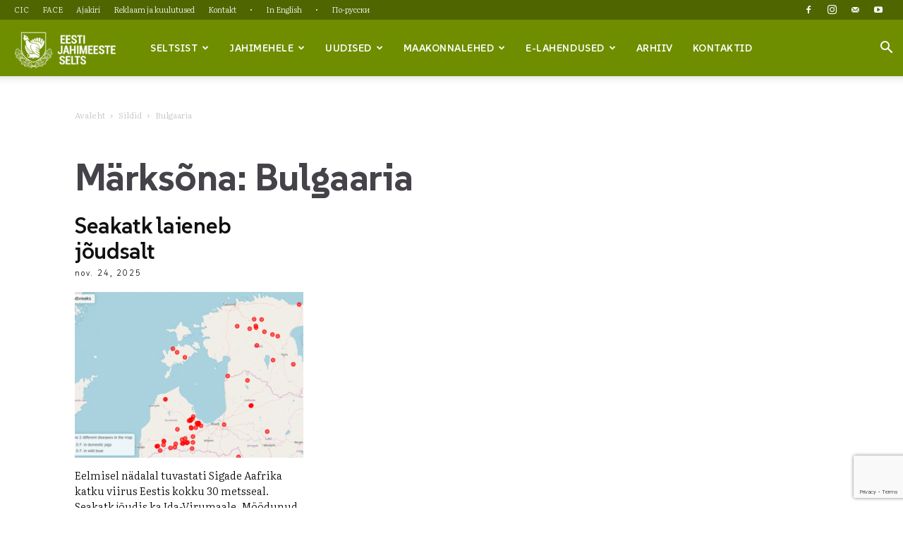

--- FILE ---
content_type: text/html; charset=UTF-8
request_url: https://www.ejs.ee/tag/bulgaaria/
body_size: 23558
content:
<!doctype html >
<!--[if IE 8]>    <html class="ie8" lang="en"> <![endif]-->
<!--[if IE 9]>    <html class="ie9" lang="en"> <![endif]-->
<!--[if gt IE 8]><!--> <html lang="et"> <!--<![endif]-->
<head>
    <title>Bulgaaria Archives - Eesti Jahimeeste Selts</title>
    <meta charset="UTF-8" />
    <meta name="viewport" content="width=device-width, initial-scale=1.0">
    <link rel="pingback" href="https://www.ejs.ee/xmlrpc.php" />
    <meta name='robots' content='index, follow, max-image-preview:large, max-snippet:-1, max-video-preview:-1' />
	<style>img:is([sizes="auto" i], [sizes^="auto," i]) { contain-intrinsic-size: 3000px 1500px }</style>
	
	<!-- This site is optimized with the Yoast SEO plugin v26.1.1 - https://yoast.com/wordpress/plugins/seo/ -->
	<link rel="canonical" href="https://www.ejs.ee/tag/bulgaaria/" />
	<meta property="og:locale" content="et_EE" />
	<meta property="og:type" content="article" />
	<meta property="og:title" content="Bulgaaria Archives - Eesti Jahimeeste Selts" />
	<meta property="og:url" content="https://www.ejs.ee/tag/bulgaaria/" />
	<meta property="og:site_name" content="Eesti Jahimeeste Selts" />
	<meta name="twitter:card" content="summary_large_image" />
	<script type="application/ld+json" class="yoast-schema-graph">{"@context":"https://schema.org","@graph":[{"@type":"CollectionPage","@id":"https://www.ejs.ee/tag/bulgaaria/","url":"https://www.ejs.ee/tag/bulgaaria/","name":"Bulgaaria Archives - Eesti Jahimeeste Selts","isPartOf":{"@id":"https://www.ejs.ee/#website"},"primaryImageOfPage":{"@id":"https://www.ejs.ee/tag/bulgaaria/#primaryimage"},"image":{"@id":"https://www.ejs.ee/tag/bulgaaria/#primaryimage"},"thumbnailUrl":"https://www.ejs.ee/wp-content/uploads/2025/11/SAK-leiud-16.11-22.11.png","breadcrumb":{"@id":"https://www.ejs.ee/tag/bulgaaria/#breadcrumb"},"inLanguage":"et"},{"@type":"ImageObject","inLanguage":"et","@id":"https://www.ejs.ee/tag/bulgaaria/#primaryimage","url":"https://www.ejs.ee/wp-content/uploads/2025/11/SAK-leiud-16.11-22.11.png","contentUrl":"https://www.ejs.ee/wp-content/uploads/2025/11/SAK-leiud-16.11-22.11.png","width":947,"height":596,"caption":"SAK-i leiud 16.11-22.11 perioodil. Kaart: PTA"},{"@type":"BreadcrumbList","@id":"https://www.ejs.ee/tag/bulgaaria/#breadcrumb","itemListElement":[{"@type":"ListItem","position":1,"name":"Home","item":"https://www.ejs.ee/"},{"@type":"ListItem","position":2,"name":"Bulgaaria"}]},{"@type":"WebSite","@id":"https://www.ejs.ee/#website","url":"https://www.ejs.ee/","name":"Eesti Jahimeeste Selts","description":"EJS","publisher":{"@id":"https://www.ejs.ee/#organization"},"potentialAction":[{"@type":"SearchAction","target":{"@type":"EntryPoint","urlTemplate":"https://www.ejs.ee/?s={search_term_string}"},"query-input":{"@type":"PropertyValueSpecification","valueRequired":true,"valueName":"search_term_string"}}],"inLanguage":"et"},{"@type":"Organization","@id":"https://www.ejs.ee/#organization","name":"Eesti Jahimeeste Selts","url":"https://www.ejs.ee/","logo":{"@type":"ImageObject","inLanguage":"et","@id":"https://www.ejs.ee/#/schema/logo/image/","url":"https://www.ejs.ee/wp-content/uploads/2025/07/EJSlogo-e1562508960328.jpg","contentUrl":"https://www.ejs.ee/wp-content/uploads/2025/07/EJSlogo-e1562508960328.jpg","width":469,"height":500,"caption":"Eesti Jahimeeste Selts"},"image":{"@id":"https://www.ejs.ee/#/schema/logo/image/"},"sameAs":["https://www.facebook.com/EestiJahimeesteSelts","https://www.instagram.com/eestijahimeesteselts","https://www.youtube.com/user/EestiJS"]}]}</script>
	<!-- / Yoast SEO plugin. -->


<link rel='dns-prefetch' href='//fonts.googleapis.com' />
<link rel="alternate" type="application/rss+xml" title="Eesti Jahimeeste Selts &raquo; RSS" href="https://www.ejs.ee/feed/" />
<link rel="alternate" type="application/rss+xml" title="Eesti Jahimeeste Selts &raquo; Kommentaaride RSS" href="https://www.ejs.ee/comments/feed/" />
<link rel="alternate" type="application/rss+xml" title="Eesti Jahimeeste Selts &raquo; Bulgaaria Sildi RSS" href="https://www.ejs.ee/tag/bulgaaria/feed/" />
<script type="text/javascript">
/* <![CDATA[ */
window._wpemojiSettings = {"baseUrl":"https:\/\/s.w.org\/images\/core\/emoji\/16.0.1\/72x72\/","ext":".png","svgUrl":"https:\/\/s.w.org\/images\/core\/emoji\/16.0.1\/svg\/","svgExt":".svg","source":{"concatemoji":"https:\/\/www.ejs.ee\/wp-includes\/js\/wp-emoji-release.min.js?ver=6.8.3"}};
/*! This file is auto-generated */
!function(s,n){var o,i,e;function c(e){try{var t={supportTests:e,timestamp:(new Date).valueOf()};sessionStorage.setItem(o,JSON.stringify(t))}catch(e){}}function p(e,t,n){e.clearRect(0,0,e.canvas.width,e.canvas.height),e.fillText(t,0,0);var t=new Uint32Array(e.getImageData(0,0,e.canvas.width,e.canvas.height).data),a=(e.clearRect(0,0,e.canvas.width,e.canvas.height),e.fillText(n,0,0),new Uint32Array(e.getImageData(0,0,e.canvas.width,e.canvas.height).data));return t.every(function(e,t){return e===a[t]})}function u(e,t){e.clearRect(0,0,e.canvas.width,e.canvas.height),e.fillText(t,0,0);for(var n=e.getImageData(16,16,1,1),a=0;a<n.data.length;a++)if(0!==n.data[a])return!1;return!0}function f(e,t,n,a){switch(t){case"flag":return n(e,"\ud83c\udff3\ufe0f\u200d\u26a7\ufe0f","\ud83c\udff3\ufe0f\u200b\u26a7\ufe0f")?!1:!n(e,"\ud83c\udde8\ud83c\uddf6","\ud83c\udde8\u200b\ud83c\uddf6")&&!n(e,"\ud83c\udff4\udb40\udc67\udb40\udc62\udb40\udc65\udb40\udc6e\udb40\udc67\udb40\udc7f","\ud83c\udff4\u200b\udb40\udc67\u200b\udb40\udc62\u200b\udb40\udc65\u200b\udb40\udc6e\u200b\udb40\udc67\u200b\udb40\udc7f");case"emoji":return!a(e,"\ud83e\udedf")}return!1}function g(e,t,n,a){var r="undefined"!=typeof WorkerGlobalScope&&self instanceof WorkerGlobalScope?new OffscreenCanvas(300,150):s.createElement("canvas"),o=r.getContext("2d",{willReadFrequently:!0}),i=(o.textBaseline="top",o.font="600 32px Arial",{});return e.forEach(function(e){i[e]=t(o,e,n,a)}),i}function t(e){var t=s.createElement("script");t.src=e,t.defer=!0,s.head.appendChild(t)}"undefined"!=typeof Promise&&(o="wpEmojiSettingsSupports",i=["flag","emoji"],n.supports={everything:!0,everythingExceptFlag:!0},e=new Promise(function(e){s.addEventListener("DOMContentLoaded",e,{once:!0})}),new Promise(function(t){var n=function(){try{var e=JSON.parse(sessionStorage.getItem(o));if("object"==typeof e&&"number"==typeof e.timestamp&&(new Date).valueOf()<e.timestamp+604800&&"object"==typeof e.supportTests)return e.supportTests}catch(e){}return null}();if(!n){if("undefined"!=typeof Worker&&"undefined"!=typeof OffscreenCanvas&&"undefined"!=typeof URL&&URL.createObjectURL&&"undefined"!=typeof Blob)try{var e="postMessage("+g.toString()+"("+[JSON.stringify(i),f.toString(),p.toString(),u.toString()].join(",")+"));",a=new Blob([e],{type:"text/javascript"}),r=new Worker(URL.createObjectURL(a),{name:"wpTestEmojiSupports"});return void(r.onmessage=function(e){c(n=e.data),r.terminate(),t(n)})}catch(e){}c(n=g(i,f,p,u))}t(n)}).then(function(e){for(var t in e)n.supports[t]=e[t],n.supports.everything=n.supports.everything&&n.supports[t],"flag"!==t&&(n.supports.everythingExceptFlag=n.supports.everythingExceptFlag&&n.supports[t]);n.supports.everythingExceptFlag=n.supports.everythingExceptFlag&&!n.supports.flag,n.DOMReady=!1,n.readyCallback=function(){n.DOMReady=!0}}).then(function(){return e}).then(function(){var e;n.supports.everything||(n.readyCallback(),(e=n.source||{}).concatemoji?t(e.concatemoji):e.wpemoji&&e.twemoji&&(t(e.twemoji),t(e.wpemoji)))}))}((window,document),window._wpemojiSettings);
/* ]]> */
</script>
<link rel='stylesheet' id='google-fonts-open-sans-css' href='//fonts.googleapis.com/css?family=Open+Sans%3A400%2C700&#038;ver=6.8.3' type='text/css' media='all' />
<link rel='stylesheet' id='ytp-icons-css' href='https://www.ejs.ee/wp-content/plugins/rdv-youtube-playlist-video-player/packages/icons/css/icons.min.css?ver=6.8.3' type='text/css' media='all' />
<link rel='stylesheet' id='ytp-style-css' href='https://www.ejs.ee/wp-content/plugins/rdv-youtube-playlist-video-player/packages/youtube-video-player/css/youtube-video-player.min.css?ver=6.8.3' type='text/css' media='all' />
<link rel='stylesheet' id='perfect-scrollbar-style-css' href='https://www.ejs.ee/wp-content/plugins/rdv-youtube-playlist-video-player/packages/perfect-scrollbar/perfect-scrollbar.css?ver=6.8.3' type='text/css' media='all' />
<style id='wp-emoji-styles-inline-css' type='text/css'>

	img.wp-smiley, img.emoji {
		display: inline !important;
		border: none !important;
		box-shadow: none !important;
		height: 1em !important;
		width: 1em !important;
		margin: 0 0.07em !important;
		vertical-align: -0.1em !important;
		background: none !important;
		padding: 0 !important;
	}
</style>
<style id='classic-theme-styles-inline-css' type='text/css'>
/*! This file is auto-generated */
.wp-block-button__link{color:#fff;background-color:#32373c;border-radius:9999px;box-shadow:none;text-decoration:none;padding:calc(.667em + 2px) calc(1.333em + 2px);font-size:1.125em}.wp-block-file__button{background:#32373c;color:#fff;text-decoration:none}
</style>
<style id='global-styles-inline-css' type='text/css'>
:root{--wp--preset--aspect-ratio--square: 1;--wp--preset--aspect-ratio--4-3: 4/3;--wp--preset--aspect-ratio--3-4: 3/4;--wp--preset--aspect-ratio--3-2: 3/2;--wp--preset--aspect-ratio--2-3: 2/3;--wp--preset--aspect-ratio--16-9: 16/9;--wp--preset--aspect-ratio--9-16: 9/16;--wp--preset--color--black: #000000;--wp--preset--color--cyan-bluish-gray: #abb8c3;--wp--preset--color--white: #ffffff;--wp--preset--color--pale-pink: #f78da7;--wp--preset--color--vivid-red: #cf2e2e;--wp--preset--color--luminous-vivid-orange: #ff6900;--wp--preset--color--luminous-vivid-amber: #fcb900;--wp--preset--color--light-green-cyan: #7bdcb5;--wp--preset--color--vivid-green-cyan: #00d084;--wp--preset--color--pale-cyan-blue: #8ed1fc;--wp--preset--color--vivid-cyan-blue: #0693e3;--wp--preset--color--vivid-purple: #9b51e0;--wp--preset--gradient--vivid-cyan-blue-to-vivid-purple: linear-gradient(135deg,rgba(6,147,227,1) 0%,rgb(155,81,224) 100%);--wp--preset--gradient--light-green-cyan-to-vivid-green-cyan: linear-gradient(135deg,rgb(122,220,180) 0%,rgb(0,208,130) 100%);--wp--preset--gradient--luminous-vivid-amber-to-luminous-vivid-orange: linear-gradient(135deg,rgba(252,185,0,1) 0%,rgba(255,105,0,1) 100%);--wp--preset--gradient--luminous-vivid-orange-to-vivid-red: linear-gradient(135deg,rgba(255,105,0,1) 0%,rgb(207,46,46) 100%);--wp--preset--gradient--very-light-gray-to-cyan-bluish-gray: linear-gradient(135deg,rgb(238,238,238) 0%,rgb(169,184,195) 100%);--wp--preset--gradient--cool-to-warm-spectrum: linear-gradient(135deg,rgb(74,234,220) 0%,rgb(151,120,209) 20%,rgb(207,42,186) 40%,rgb(238,44,130) 60%,rgb(251,105,98) 80%,rgb(254,248,76) 100%);--wp--preset--gradient--blush-light-purple: linear-gradient(135deg,rgb(255,206,236) 0%,rgb(152,150,240) 100%);--wp--preset--gradient--blush-bordeaux: linear-gradient(135deg,rgb(254,205,165) 0%,rgb(254,45,45) 50%,rgb(107,0,62) 100%);--wp--preset--gradient--luminous-dusk: linear-gradient(135deg,rgb(255,203,112) 0%,rgb(199,81,192) 50%,rgb(65,88,208) 100%);--wp--preset--gradient--pale-ocean: linear-gradient(135deg,rgb(255,245,203) 0%,rgb(182,227,212) 50%,rgb(51,167,181) 100%);--wp--preset--gradient--electric-grass: linear-gradient(135deg,rgb(202,248,128) 0%,rgb(113,206,126) 100%);--wp--preset--gradient--midnight: linear-gradient(135deg,rgb(2,3,129) 0%,rgb(40,116,252) 100%);--wp--preset--font-size--small: 11px;--wp--preset--font-size--medium: 20px;--wp--preset--font-size--large: 32px;--wp--preset--font-size--x-large: 42px;--wp--preset--font-size--regular: 15px;--wp--preset--font-size--larger: 50px;--wp--preset--spacing--20: 0.44rem;--wp--preset--spacing--30: 0.67rem;--wp--preset--spacing--40: 1rem;--wp--preset--spacing--50: 1.5rem;--wp--preset--spacing--60: 2.25rem;--wp--preset--spacing--70: 3.38rem;--wp--preset--spacing--80: 5.06rem;--wp--preset--shadow--natural: 6px 6px 9px rgba(0, 0, 0, 0.2);--wp--preset--shadow--deep: 12px 12px 50px rgba(0, 0, 0, 0.4);--wp--preset--shadow--sharp: 6px 6px 0px rgba(0, 0, 0, 0.2);--wp--preset--shadow--outlined: 6px 6px 0px -3px rgba(255, 255, 255, 1), 6px 6px rgba(0, 0, 0, 1);--wp--preset--shadow--crisp: 6px 6px 0px rgba(0, 0, 0, 1);}:where(.is-layout-flex){gap: 0.5em;}:where(.is-layout-grid){gap: 0.5em;}body .is-layout-flex{display: flex;}.is-layout-flex{flex-wrap: wrap;align-items: center;}.is-layout-flex > :is(*, div){margin: 0;}body .is-layout-grid{display: grid;}.is-layout-grid > :is(*, div){margin: 0;}:where(.wp-block-columns.is-layout-flex){gap: 2em;}:where(.wp-block-columns.is-layout-grid){gap: 2em;}:where(.wp-block-post-template.is-layout-flex){gap: 1.25em;}:where(.wp-block-post-template.is-layout-grid){gap: 1.25em;}.has-black-color{color: var(--wp--preset--color--black) !important;}.has-cyan-bluish-gray-color{color: var(--wp--preset--color--cyan-bluish-gray) !important;}.has-white-color{color: var(--wp--preset--color--white) !important;}.has-pale-pink-color{color: var(--wp--preset--color--pale-pink) !important;}.has-vivid-red-color{color: var(--wp--preset--color--vivid-red) !important;}.has-luminous-vivid-orange-color{color: var(--wp--preset--color--luminous-vivid-orange) !important;}.has-luminous-vivid-amber-color{color: var(--wp--preset--color--luminous-vivid-amber) !important;}.has-light-green-cyan-color{color: var(--wp--preset--color--light-green-cyan) !important;}.has-vivid-green-cyan-color{color: var(--wp--preset--color--vivid-green-cyan) !important;}.has-pale-cyan-blue-color{color: var(--wp--preset--color--pale-cyan-blue) !important;}.has-vivid-cyan-blue-color{color: var(--wp--preset--color--vivid-cyan-blue) !important;}.has-vivid-purple-color{color: var(--wp--preset--color--vivid-purple) !important;}.has-black-background-color{background-color: var(--wp--preset--color--black) !important;}.has-cyan-bluish-gray-background-color{background-color: var(--wp--preset--color--cyan-bluish-gray) !important;}.has-white-background-color{background-color: var(--wp--preset--color--white) !important;}.has-pale-pink-background-color{background-color: var(--wp--preset--color--pale-pink) !important;}.has-vivid-red-background-color{background-color: var(--wp--preset--color--vivid-red) !important;}.has-luminous-vivid-orange-background-color{background-color: var(--wp--preset--color--luminous-vivid-orange) !important;}.has-luminous-vivid-amber-background-color{background-color: var(--wp--preset--color--luminous-vivid-amber) !important;}.has-light-green-cyan-background-color{background-color: var(--wp--preset--color--light-green-cyan) !important;}.has-vivid-green-cyan-background-color{background-color: var(--wp--preset--color--vivid-green-cyan) !important;}.has-pale-cyan-blue-background-color{background-color: var(--wp--preset--color--pale-cyan-blue) !important;}.has-vivid-cyan-blue-background-color{background-color: var(--wp--preset--color--vivid-cyan-blue) !important;}.has-vivid-purple-background-color{background-color: var(--wp--preset--color--vivid-purple) !important;}.has-black-border-color{border-color: var(--wp--preset--color--black) !important;}.has-cyan-bluish-gray-border-color{border-color: var(--wp--preset--color--cyan-bluish-gray) !important;}.has-white-border-color{border-color: var(--wp--preset--color--white) !important;}.has-pale-pink-border-color{border-color: var(--wp--preset--color--pale-pink) !important;}.has-vivid-red-border-color{border-color: var(--wp--preset--color--vivid-red) !important;}.has-luminous-vivid-orange-border-color{border-color: var(--wp--preset--color--luminous-vivid-orange) !important;}.has-luminous-vivid-amber-border-color{border-color: var(--wp--preset--color--luminous-vivid-amber) !important;}.has-light-green-cyan-border-color{border-color: var(--wp--preset--color--light-green-cyan) !important;}.has-vivid-green-cyan-border-color{border-color: var(--wp--preset--color--vivid-green-cyan) !important;}.has-pale-cyan-blue-border-color{border-color: var(--wp--preset--color--pale-cyan-blue) !important;}.has-vivid-cyan-blue-border-color{border-color: var(--wp--preset--color--vivid-cyan-blue) !important;}.has-vivid-purple-border-color{border-color: var(--wp--preset--color--vivid-purple) !important;}.has-vivid-cyan-blue-to-vivid-purple-gradient-background{background: var(--wp--preset--gradient--vivid-cyan-blue-to-vivid-purple) !important;}.has-light-green-cyan-to-vivid-green-cyan-gradient-background{background: var(--wp--preset--gradient--light-green-cyan-to-vivid-green-cyan) !important;}.has-luminous-vivid-amber-to-luminous-vivid-orange-gradient-background{background: var(--wp--preset--gradient--luminous-vivid-amber-to-luminous-vivid-orange) !important;}.has-luminous-vivid-orange-to-vivid-red-gradient-background{background: var(--wp--preset--gradient--luminous-vivid-orange-to-vivid-red) !important;}.has-very-light-gray-to-cyan-bluish-gray-gradient-background{background: var(--wp--preset--gradient--very-light-gray-to-cyan-bluish-gray) !important;}.has-cool-to-warm-spectrum-gradient-background{background: var(--wp--preset--gradient--cool-to-warm-spectrum) !important;}.has-blush-light-purple-gradient-background{background: var(--wp--preset--gradient--blush-light-purple) !important;}.has-blush-bordeaux-gradient-background{background: var(--wp--preset--gradient--blush-bordeaux) !important;}.has-luminous-dusk-gradient-background{background: var(--wp--preset--gradient--luminous-dusk) !important;}.has-pale-ocean-gradient-background{background: var(--wp--preset--gradient--pale-ocean) !important;}.has-electric-grass-gradient-background{background: var(--wp--preset--gradient--electric-grass) !important;}.has-midnight-gradient-background{background: var(--wp--preset--gradient--midnight) !important;}.has-small-font-size{font-size: var(--wp--preset--font-size--small) !important;}.has-medium-font-size{font-size: var(--wp--preset--font-size--medium) !important;}.has-large-font-size{font-size: var(--wp--preset--font-size--large) !important;}.has-x-large-font-size{font-size: var(--wp--preset--font-size--x-large) !important;}
:where(.wp-block-post-template.is-layout-flex){gap: 1.25em;}:where(.wp-block-post-template.is-layout-grid){gap: 1.25em;}
:where(.wp-block-columns.is-layout-flex){gap: 2em;}:where(.wp-block-columns.is-layout-grid){gap: 2em;}
:root :where(.wp-block-pullquote){font-size: 1.5em;line-height: 1.6;}
</style>
<link rel='stylesheet' id='contact-form-7-css' href='https://www.ejs.ee/wp-content/plugins/contact-form-7/includes/css/styles.css?ver=6.1.2' type='text/css' media='all' />
<link rel='stylesheet' id='column-styles-css' href='https://www.ejs.ee/wp-content/plugins/wens-responsive-column-layout-shortcodes/assets/css/style.css?ver=6.8.3' type='text/css' media='all' />
<link rel='stylesheet' id='td-plugin-multi-purpose-css' href='https://www.ejs.ee/wp-content/plugins/td-composer/td-multi-purpose/style.css?ver=492e3cf54bd42df3b24a3de8e2307cafx' type='text/css' media='all' />
<link rel='stylesheet' id='google-fonts-style-css' href='https://fonts.googleapis.com/css?family=SUSE%3A400%2C100%2C100italic%2C200%2C200italic%2C300%2C300italic%2C400italic%2C500%2C500italic%2C600%2C600italic%2C700%2C700italic%2C800%2C800italic%2C900%2C900italic%7CLiterata%3A400%2C100%2C100italic%2C200%2C200italic%2C300%2C300italic%2C400italic%2C500%2C500italic%2C600%2C600italic%2C700%2C700italic%2C800%2C800italic%2C900%2C900italic%7CFira+Sans%3A400%2C100%2C100italic%2C200%2C200italic%2C300%2C300italic%2C400italic%2C500%2C500italic%2C600%2C600italic%2C700%2C700italic%2C800%2C800italic%2C900%2C900italic%7CSUSE%3A400%2C600%2C700%2C100%2C100italic%2C200%2C200italic%2C300%2C300italic%2C400italic%2C500%2C500italic%2C600italic%2C700italic%2C800%2C800italic%2C900%2C900italic&#038;display=swap&#038;ver=12.7.1' type='text/css' media='all' />
<link rel='stylesheet' id='td-theme-css' href='https://www.ejs.ee/wp-content/themes/Newspaper/style.css?ver=12.7.1' type='text/css' media='all' />
<style id='td-theme-inline-css' type='text/css'>@media (max-width:767px){.td-header-desktop-wrap{display:none}}@media (min-width:767px){.td-header-mobile-wrap{display:none}}</style>
<link rel='stylesheet' id='js_composer_front-css' href='https://www.ejs.ee/wp-content/plugins/js_composer/assets/css/js_composer.min.css?ver=8.4.1' type='text/css' media='all' />
<link rel='stylesheet' id='td-legacy-framework-front-style-css' href='https://www.ejs.ee/wp-content/plugins/td-composer/legacy/Newspaper/assets/css/td_legacy_main.css?ver=492e3cf54bd42df3b24a3de8e2307cafx' type='text/css' media='all' />
<link rel='stylesheet' id='td-standard-pack-framework-front-style-css' href='https://www.ejs.ee/wp-content/plugins/td-standard-pack/Newspaper/assets/css/td_standard_pack_main.css?ver=8ae1459a1d876d507918f73cef68310e' type='text/css' media='all' />
<script type="text/javascript" src="https://www.ejs.ee/wp-includes/js/jquery/jquery.min.js?ver=3.7.1" id="jquery-core-js"></script>
<script type="text/javascript" src="https://www.ejs.ee/wp-includes/js/jquery/jquery-migrate.min.js?ver=3.4.1" id="jquery-migrate-js"></script>
<script type="text/javascript" src="https://www.ejs.ee/wp-content/plugins/rdv-youtube-playlist-video-player/packages/perfect-scrollbar/jquery.mousewheel.js?ver=6.8.3" id="jquery-mousewheel-js"></script>
<script type="text/javascript" src="https://www.ejs.ee/wp-content/plugins/rdv-youtube-playlist-video-player/packages/perfect-scrollbar/perfect-scrollbar.js?ver=6.8.3" id="perfect-scrollbar-script-js"></script>
<script type="text/javascript" src="https://www.ejs.ee/wp-content/plugins/rdv-youtube-playlist-video-player/packages/youtube-video-player/js/youtube-video-player.jquery.min.js?ver=6.8.3" id="ytp-script-js"></script>
<script type="text/javascript" src="https://www.ejs.ee/wp-content/plugins/rdv-youtube-playlist-video-player/js/plugin.js?ver=6.8.3" id="ytp-plugin-js"></script>
<script></script><link rel="https://api.w.org/" href="https://www.ejs.ee/wp-json/" /><link rel="alternate" title="JSON" type="application/json" href="https://www.ejs.ee/wp-json/wp/v2/tags/1830" /><link rel="EditURI" type="application/rsd+xml" title="RSD" href="https://www.ejs.ee/xmlrpc.php?rsd" />
<meta name="generator" content="WordPress 6.8.3" />
<!-- start Simple Custom CSS and JS -->
<style type="text/css">
/* --- Admin Bar (peab olema frontend css e siin) ---- */

#wpadminbar #wp-admin-bar-tdc_edit_theme_unregistered > a, #wpadminbar #wp-admin-bar-tdc_edit_domain_inactive > a {
    display: none!important;
}


/* --- Extra class WPBackery mooduli peitmiseks, ajutiselt ---- */

.hide-visibility {
    display: none;
}


/* --- Page Template width customizer ---- */

.td-container, .tdc-row, .tdc-row-composer {
    width: ;
}


/* --- Fixib selle et koodis on div element muudab teksti suuruse 15px ja muudab ka line-height, see võtab selle maha ---- */

.tagdiv-type {
    font-size: unset;
    line-height: unset;
}


/* --- Reklaami adspot marker pealkiri ---- */
.td-adspot-title {
    margin-bottom: 20px;
}

/* --- Logo, header ---- */

.td-header-style-10 .td-header-sp-logo img {
    z-index: 1;
    display: block;
    position: relative;
    max-width: 600px;
}

.sf-menu li {
letter-spacing: 0.03em!important;
}


.sf-menu ul .td-menu-item a {
letter-spacing: 0.03em!important;
}

.sf-menu .td-normal-menu ul {
    padding: 25px 0px;
}


/* --- Header ad ---- */

.td-header-rec-wrap {
    padding-bottom: 0px;
}

/* --- Sidebar ad ---- */

.td-a-rec-id-sidebar > div {
    margin-bottom: 3px;
}

.td-a-rec-id-custom_ad_4 > div {
    margin-bottom: 8px;
}

/* ========= DROPDOWN CUSTOM COLUMNS ================ */


/* === OLD version === */

/* ----- Dropdown submenus 2-column, self-adjusting width ( selleks lisa 'two-column-dropdown' menu-itemi custom CSS väljale  ) ------ */

.sf-menu li.two-column-dropdown > .sub-menu {
  display: grid;
  grid-template-columns: auto auto; /* exactly two columns, auto width */
  gap: 7px 20px; /* row and column spacing */
  white-space: nowrap; /* prevent line breaks */
  min-width: max-content;
  padding: 25px 10px;
}

/* Optional: force items to behave like block links */
.sf-menu li.two-column-dropdown > .sub-menu > li {
  display: block;
}

/* ----- Dropdown submenus 3-column, self-adjusting width ( selleks lisa 'three-column-dropdown' menu-itemi custom CSS väljale  ) ------ 
Want 4 columns? Just add auto auto auto auto to grid-template-columns. */

.sf-menu li.three-column-dropdown > .sub-menu {
  display: grid;
  grid-template-columns: auto auto auto; /* 3 columns */
  gap: 7px 20px;
  white-space: nowrap;
  min-width: max-content;
  padding: 25px 10px;
}


/* === NEW Version 17.09.25 === */

/* === Mega Dropdown Menu === */

/* Container for the dropdown */
.sf-menu li.has-mega-dropdown > .sub-menu {
  display: grid;
  grid-auto-flow: column;             /* each 2nd-level item = column */
  grid-auto-columns: max-content;     /* size columns to their content */
  gap: 30px;                          /* space between columns */
  padding: 25px 30px;
  min-width: fit-content;
  background: #fff;
  border: 0px solid #ddd;             /* subtle border */
  box-shadow: 0 6px 18px rgba(0,0,0,0.1);
  white-space: nowrap;
  z-index: 9999;
}

/* Each 2nd-level item acts as a column */
.sf-menu li.has-mega-dropdown > .sub-menu > li {
  display: flex;
  flex-direction: column;
  align-items: flex-start;
  min-width: 160px; /* prevent overly narrow columns */
}

/* Column "headers" (2nd-level links) */
.sf-menu li.has-mega-dropdown > .sub-menu > li > a {
  font-weight: 600;
  margin-bottom: 10px;
  padding: 5px 0;
  color: #222;
  text-decoration: none;
  border-bottom: 2px solid transparent;
  transition: all 0.2s ease;
}

.sf-menu li.has-mega-dropdown > .sub-menu > li > a:hover {
  border-bottom-color: none; /* accent underline */
  color: #000!important;
}

/* Third-level submenu container */
.sf-menu li.has-mega-dropdown > .sub-menu > li > .sub-menu {
  display: flex !important;   /* override default flyout */
  flex-direction: column;
  gap: 6px;
  padding-left: 0;
  position: static !important;
  opacity: 1 !important;
  visibility: visible !important;
  background: none !important;
  border: none !important;
  box-shadow: none !important;
}

/* Third-level links */
.sf-menu li.has-mega-dropdown > .sub-menu > li > .sub-menu > li > a {
  display: block;
  padding: 4px 0;
  color: #555;
  text-decoration: none;
  transition: color 0.2s ease;
}

.sf-menu li.has-mega-dropdown > .sub-menu > li > .sub-menu > li > a:hover {
  color: #6e8e00;
}

/* Hide dropdown arrows from 2nd-level headers inside mega dropdowns */
.sf-menu li.has-mega-dropdown > .sub-menu .td-icon-menu-down {
  display: none !important;
}

/* Responsive fallback: stack items vertically */
@media (max-width: 1024px) {
  .sf-menu li.has-mega-dropdown > .sub-menu {
    display: block;
    padding: 15px;
    box-shadow: none;
    border: none;
  }

  .sf-menu li.has-mega-dropdown > .sub-menu > li {
    min-width: auto;
    margin-bottom: 15px;
  }
}




/* --- Default menu dropdown container box shadow new ---- */

.td-normal-menu ul {
    box-shadow: 0px 6px 18px 0px rgba(0,0,0,0.1);
-webkit-box-shadow: 0px 6px 18px 0px rgba(0,0,0,0.1);
-moz-box-shadow: 0px 6px 18px 0px rgba(0,0,0,0.1);
}







/* --- vormide väljad, sh Otsing päises!! ---- */

input[type=text], input[type=url], input[type=tel], input[type=email] {
    font-size: 17px;
}



/* --- Otsing, päises ---- */

.td-header-wrap .result-msg {
    font-family: 'SUSE';
}


/* --- List menu ---- */

.td_block_list_menu .td-blm-menu-item-txt {
    font-size: 15px!important;
    font-family: 'SUSE';
    font-weight: 700;
    margin-bottom: 7px;
    border-bottom: 1px dashed #ededed;
    padding-bottom: 7px;
}

.td_block_list_menu ul {
    margin-left: 30px!important;
}


/* --- Footer ---- */

.td-footer-wrapper {
    border-top: 0px solid #fff!important;
}


/* --- Footer page Section, extra class ---- */

.separator-top {
    border-top: 1px solid #ededed;
	margin-top: 60px;
}


/* --- Leht (page) custom stiilid ---- */

.td-crumb-container {
    margin-bottom: 40px;
}

.td-page-title {
    margin: 5px 0 20px 0;
}

.td-page-content {
    margin-top: 40px;
}


/* --- Extra classes, fx block align to center (avaleht) ---- */

.center {
  margin: auto;
  width: 80%;
}


/* --- Block title, Block article titles, bug fixes ---- */

.td-column-1 .td_module_mx4 .entry-title {
    font-weight: 700;
}

.td_block_23 .td-column-3 .entry-title {
    font-size: 51px;
    line-height: 51px;
}

.td_block_template_6 .td-block-title:before {
    display: none;
}

.td_block_template_6 .td-block-title > * {
    color: #9aad57!important;
}

.td_block_template_6 .td-block-title {
    font-size: 23px!important;
	line-height: 23px!important;
    font-weight: 800!important;
    color: #999999!important;
	margin-bottom: 30px;
}

.td_module_5 {
    border-bottom: 1px dashed #dcdcdc;
}

/* --- Post blocks custom ---- */

.td_block_21.td-column-1 .td_module_16 {
    border-bottom: 1px solid #ededed;
    margin-bottom: 19px;
	padding-bottom: 19px;
}

.td_module_18 .td-read-more a {
    display: none;
}

.td_module_18 .td-excerpt {
    display: none;
}


/* --- Widget, widget menu, also footer ---- */

.widget {
   font-family: 'SUSE';
}

.td_block_list_menu .td-blm-menu-item-txt {
    font-size: 13px;
}

.td_block_list_menu ul {
    margin-left: 0px;
    margin-top: 0px;
}


.td_block_list_menu .sub-menu {
    padding-left: 10px!important;
}


/* --- Tekstid, pealkirjad ---- */

.td-post-template-13 .td-post-header .entry-title {
    letter-spacing: -0.01em;
}

.td-post-template-12 .td-post-header .entry-title {
    letter-spacing: -0.01em;
}

.td_module_18 .td-module-title {
    letter-spacing: -0.01em;
}

.td-post-header .td-post-title {
    margin-bottom: 40px;
}

.td-page-title, .td-category-title-holder .td-page-title {
    letter-spacing: -0.01em;
}
	
.td-excerpt {
    color: #000;
}

.td-post-template-13 .td-post-sub-title, .td-post-template-1 .td-post-sub-title {
    font-family: 'Literata';
	color: #000;
    font-weight: 400;
    font-size: 1.2em;
	line-height: 1.2em;
	margin-top: 20px;
	margin-bottom: 20px;
}

.td-module-title {
    letter-spacing: -0.01em;
}



/* --- tekstilingid ---- */
	
.td-page-content a, .td-post-content a {
    text-decoration: underline;
}


/* --- Category tag ---- */

.td-post-category {

    background-color: #ffffff;
    color: #006eff;
}

.td-post-category:hover {

    background-color: #ffffff;
    color: #000;
}

.post .td-category a {
    border-radius: 3px;
	-webkit-border-radius: 3px;
    -moz-border-radius: 3px;
	background-color: #a6af86;
}



/* --- Post Date ---- */

.td-post-date {
    color: #000;
	letter-spacing: 2px;
}

/* --- Load More button ---- */

.td-load-more-wrap a {
    color: #ffffff;
}

.td-load-more-wrap a:hover {
    color: #fff!important;
}

.td_ajax_load_more {

    font-family: 'SUSE';
    border: 0px solid #E3170A;
    background-color: #E3170A;
	padding: 9px 18px;
    border-radius: 2em;
	-webkit-border-radius: 2em;
    -moz-border-radius: 2em;
	margin-top: 30px;
}

.td_ajax_load_more:hover {
    background-color: #000!important;
	border: 0px solid #000!important;
}


/* --- Buttons, üldine ---- */

.vc_general.vc_btn3 {
    font-family: 'SUSE';
    font-weight: 600;
    letter-spacing: 0.5px;
}



/* --- Piltide border radius ---- */

.td-module-thumb .entry-thumb {
	-webkit-border-radius: 0px;
	-moz-border-radius: 0px;
    border-radius: 0px;
}

.td-post-content img {
	-webkit-border-radius: 0px;
	-moz-border-radius: 0px;
    border-radius: 0px;
}

/* --- Piltide hover shadow ---- */

.td-module-thumb .entry-thumb:hover {
-webkit-box-shadow: 0px 1px 5px 0px rgba(0,0,0,0.1);
-moz-box-shadow: 0px 1px 5px 0px rgba(0,0,0,0.1);
box-shadow: 0px 1px 5px 0px rgba(0,0,0,0.1);
}

.td-post-content img:hover {
-webkit-box-shadow: 0px 1px 5px 0px rgba(0,0,0,0.1);
-moz-box-shadow: 0px 1px 5px 0px rgba(0,0,0,0.1);
box-shadow: 0px 1px 5px 0px rgba(0,0,0,0.1);
}

/* --- headeri otsing ---- */

.td-header-wrap .td-drop-down-search .btn {
    margin: 1px 0 0 0 !important;
}

.td-header-wrap .td-drop-down-search {
	-webkit-border-radius: 0 0 8px 8px;
	-moz-border-radius: 0 0 8px 8px;
    border-radius: 0 0 8px 8px;
}

.td-theme-wrap .header-search-wrap .td-drop-down-search .btn, .td-search-form-widget .wpb_button {
    background-color: #000000;
	-webkit-border-radius: 0 4px 4px 0;
	-moz-border-radius: 0 4px 4px 0;
    border-radius: 0 4px 4px 0;
}



/* --- Sisu, tabelid  ---- */

table {
    margin-bottom: 30px;
}



/* --- Taustaplokkide CSS-id, divi shortcodidega lisamiseks. Vaata ka Plugin Code Snippets seaded ---- */


.plokk-hall {
	  background-color: #f9f9f9;
	  padding: 30px 40px 30px 40px;
	  margin-top: 40px;
   	  margin-bottom: 40px;
	  -webkit-border-radius: 0px;
	  -moz-border-radius: 0px;
	  border-radius: 0px;


}

.plokk-hall p, .plokk-hall li {
	  font-weight: 300;
	  font-size: 16px!important;
	  line-height: 30px;
	  margin-bottom: 15px;
	  font-family: 'SUSE';
}


.plokk-beezh {
	  background-color: #fff7f1;
	  padding: 30px 40px 30px 40px;
	  margin-top: 40px;
   	  margin-bottom: 40px;
	  -webkit-border-radius: 0px;
	  -moz-border-radius: 0px;
	  border-radius: 0px;

}

.plokk-beezh p, .plokk-beezh li {
	  font-weight: 300;
	  font-size: 16px!important;
	  line-height: 30px;
	  margin-bottom: 15px;
	  font-family: 'SUSE';
	
}


.plokk-sinine {
	  background-color: #ecfdff;
	  padding: 30px 40px 30px 40px;
	  margin-top: 40px;
   	  margin-bottom: 40px;
	  -webkit-border-radius: 0px;
	  -moz-border-radius: 0px;
	  border-radius: 0px;


}

.plokk-sinine p, .plokk-sinine li {
	  font-weight: 300;
	  font-size: 16px!important;
	  line-height: 30px;
	  margin-bottom: 15px;
	  font-family: 'SUSE';
}


.plokk-roheline {
	  background-color: #f4faf4;
	  padding: 30px 40px 30px 40px;
	  margin-top: 40px;
   	  margin-bottom: 40px;
	  -webkit-border-radius: 0px;
	  -moz-border-radius: 0px;
	  border-radius: 0px;align-content
}

.plokk-roheline p, .plokk-roheline li {
	  font-weight: 300;
	  font-size: 17px!important;
	  line-height: 30px;
	  margin-bottom: 15px;
	
}

.plokk-roosa {
	  background-color: #fef7f4;
	  padding: 30px 40px 30px 40px;
	  margin-top: 40px;
   	  margin-bottom: 40px;
	  -webkit-border-radius: 15px;
	  -moz-border-radius: 15px;
	  border-radius: 15px;
}

.plokk-roosa p, .plokk-roosa li {
	  font-weight: 200;
	  font-size: 16px!important;
	  line-height: 30px;
	  margin-bottom: 15px;
	
}


/* --- Vanemad plokid ---- */

.plokk-a {
    border: 8px solid #f3f3f3;
		-webkit-border-radius: 3px;
		-moz-border-radius: 3px;
		border-radius: 3px;
		padding: 30px 30px 10px 30px;
	  margin-bottom: 30px;
	  line-height: 2em;
}

.plokk-b {
    padding: 20px 30px 1px 30px;
    margin-bottom: 30px;
    line-height: 2em;
    font-style: italic;
    border-left: 3px solid #93612c;
    margin-left: 5%;
}

.plokk-c {
	  background-color: #fcfcfc;
		padding: 30px 30px 10px 30px;
	  border-top: 3px solid #000000;
	  border-bottom: 3px solid #000000;
	  margin-bottom: 30px;
	  line-height: 2em;
}

.plokk-1 {
	  background-color: #fafafa;
		padding: 30px 30px 10px 30px;
	  border-left: 3px solid #578cd4;
	  border-bottom: 0px solid #000000;
	  margin-bottom: 40px;
}

.plokk-2 {
	  background-color: #fafafa;
		padding: 30px 30px 10px 30px;
	  border-top: 3px solid #bbbbbb;
	  border-bottom: 3px solid #bbbbbb;
	  margin-bottom: 40px;
}


/* --- Footer ---- */

.td-footer-wrapper {
    border-top: 1px solid #ededed;
	margin-top: 50px;
}

.td-footer-page p, .td-footer-wrapper p {
    font-family: 'SUSE';
	font-size: 13px;
	line-height: 26px;
}



/* --- Subfooter ---- */


.td-sub-footer-container {
    border-top: 0px solid #cccccc;
}

.td-sub-footer-copy {
    line-height: 28px;
}

.td-sub-footer-container .td-sub-footer-menu {
    margin-right: 50px;
}


.td-wpml .td-subfooter-menu .wpml-ls-item.menu-item-has-children .sub-menu {
    background-color: #fff!important;

}

/* --- Scroll to top button ---- */

.td-js-loaded .td-scroll-up {
	-webkit-border-radius: 34px;
	-moz-border-radius: 34px;
    border-radius: 34px;
}

.td-scroll-up .td-icon-menu-up {
    font-size: 15px;
    top: 11px;
}


/* ======== RESPONSIVE CSS Media Query ========= */


@media all and (min-width: 1024px) and (max-width: 1280px) { }


@media all and (min-width: 768px) and (max-width: 1024px) { 

.td_module_18 .td-module-title {
    font-size: 37px!important;
    line-height: 37px!important;
}
}

@media all and (min-width: 480px) and (max-width: 768px) {

.td_module_18 .td-module-title {
    font-size: 37px!important;
    line-height: 37px!important;
}
}

@media all and (max-width: 480px) {

.td_module_18 .td-module-title {
    font-size: 37px!important;
    line-height: 37px!important;
}
	
.td-column-3 .td_module_mx4 .entry-title {
     font-size: 1.2em;
     line-height: 1.2em;
}
	
.td_module_mx4 .entry-title {
     font-size: 1.2em;
     line-height: 1.2em;
    }
	
}


@media (max-width: 1018px) {

.td-post-template-12 .td-post-header header .entry-title, .td-post-template-13 .td-post-header header .entry-title {
    font-size: 2.5em;
    line-height: 1.1em;
}
		
.td_block_list_menu .td-blm-menu-item-txt {
    font-size: 18px !important;
    }
	
}



</style>
<!-- end Simple Custom CSS and JS -->

		<!-- GA Google Analytics @ https://m0n.co/ga -->
		<script async src="https://www.googletagmanager.com/gtag/js?id=G-8VJRY07H99"></script>
		<script>
			window.dataLayer = window.dataLayer || [];
			function gtag(){dataLayer.push(arguments);}
			gtag('js', new Date());
			gtag('config', 'G-8VJRY07H99');
		</script>

	<script type='text/javascript' data-cfasync='false'>var _mmunch = {'front': false, 'page': false, 'post': false, 'category': false, 'author': false, 'search': false, 'attachment': false, 'tag': false};_mmunch['tag'] = true;</script><script data-cfasync="false" src="//a.mailmunch.co/app/v1/site.js" id="mailmunch-script" data-plugin="mc_mm" data-mailmunch-site-id="521577" async></script><meta name="generator" content="Powered by WPBakery Page Builder - drag and drop page builder for WordPress."/>

<!-- JS generated by theme -->

<script type="text/javascript" id="td-generated-header-js">
    
    

	    var tdBlocksArray = []; //here we store all the items for the current page

	    // td_block class - each ajax block uses a object of this class for requests
	    function tdBlock() {
		    this.id = '';
		    this.block_type = 1; //block type id (1-234 etc)
		    this.atts = '';
		    this.td_column_number = '';
		    this.td_current_page = 1; //
		    this.post_count = 0; //from wp
		    this.found_posts = 0; //from wp
		    this.max_num_pages = 0; //from wp
		    this.td_filter_value = ''; //current live filter value
		    this.is_ajax_running = false;
		    this.td_user_action = ''; // load more or infinite loader (used by the animation)
		    this.header_color = '';
		    this.ajax_pagination_infinite_stop = ''; //show load more at page x
	    }

        // td_js_generator - mini detector
        ( function () {
            var htmlTag = document.getElementsByTagName("html")[0];

	        if ( navigator.userAgent.indexOf("MSIE 10.0") > -1 ) {
                htmlTag.className += ' ie10';
            }

            if ( !!navigator.userAgent.match(/Trident.*rv\:11\./) ) {
                htmlTag.className += ' ie11';
            }

	        if ( navigator.userAgent.indexOf("Edge") > -1 ) {
                htmlTag.className += ' ieEdge';
            }

            if ( /(iPad|iPhone|iPod)/g.test(navigator.userAgent) ) {
                htmlTag.className += ' td-md-is-ios';
            }

            var user_agent = navigator.userAgent.toLowerCase();
            if ( user_agent.indexOf("android") > -1 ) {
                htmlTag.className += ' td-md-is-android';
            }

            if ( -1 !== navigator.userAgent.indexOf('Mac OS X')  ) {
                htmlTag.className += ' td-md-is-os-x';
            }

            if ( /chrom(e|ium)/.test(navigator.userAgent.toLowerCase()) ) {
               htmlTag.className += ' td-md-is-chrome';
            }

            if ( -1 !== navigator.userAgent.indexOf('Firefox') ) {
                htmlTag.className += ' td-md-is-firefox';
            }

            if ( -1 !== navigator.userAgent.indexOf('Safari') && -1 === navigator.userAgent.indexOf('Chrome') ) {
                htmlTag.className += ' td-md-is-safari';
            }

            if( -1 !== navigator.userAgent.indexOf('IEMobile') ){
                htmlTag.className += ' td-md-is-iemobile';
            }

        })();

        var tdLocalCache = {};

        ( function () {
            "use strict";

            tdLocalCache = {
                data: {},
                remove: function (resource_id) {
                    delete tdLocalCache.data[resource_id];
                },
                exist: function (resource_id) {
                    return tdLocalCache.data.hasOwnProperty(resource_id) && tdLocalCache.data[resource_id] !== null;
                },
                get: function (resource_id) {
                    return tdLocalCache.data[resource_id];
                },
                set: function (resource_id, cachedData) {
                    tdLocalCache.remove(resource_id);
                    tdLocalCache.data[resource_id] = cachedData;
                }
            };
        })();

    
    
var td_viewport_interval_list=[{"limitBottom":767,"sidebarWidth":228},{"limitBottom":1018,"sidebarWidth":300},{"limitBottom":1140,"sidebarWidth":324}];
var td_animation_stack_effect="type0";
var tds_animation_stack=true;
var td_animation_stack_specific_selectors=".entry-thumb, img, .td-lazy-img";
var td_animation_stack_general_selectors=".td-animation-stack img, .td-animation-stack .entry-thumb, .post img, .td-animation-stack .td-lazy-img";
var tds_general_modal_image="yes";
var tds_general_modal_image_disable_mob="yes";
var tdc_is_installed="yes";
var tdc_domain_active=false;
var td_ajax_url="https:\/\/www.ejs.ee\/wp-admin\/admin-ajax.php?td_theme_name=Newspaper&v=12.7.1";
var td_get_template_directory_uri="https:\/\/www.ejs.ee\/wp-content\/plugins\/td-composer\/legacy\/common";
var tds_snap_menu="snap";
var tds_logo_on_sticky="show_header_logo";
var tds_header_style="tdm_header_style_2";
var td_please_wait="Palun oota ...";
var td_email_user_pass_incorrect="Kasutajatunnus v\u00f5i parool on ebakorrektne";
var td_email_user_incorrect="E-posti aadress v\u00f5i kasutajatunnus on ebakorrektne";
var td_email_incorrect="E-posti aadress on ebakorrektne";
var td_user_incorrect="Username incorrect!";
var td_email_user_empty="Email or username empty!";
var td_pass_empty="Pass empty!";
var td_pass_pattern_incorrect="Invalid Pass Pattern!";
var td_retype_pass_incorrect="Retyped Pass incorrect!";
var tds_more_articles_on_post_enable="";
var tds_more_articles_on_post_time_to_wait="";
var tds_more_articles_on_post_pages_distance_from_top=0;
var tds_captcha="";
var tds_theme_color_site_wide="#6e8e00";
var tds_smart_sidebar="enabled";
var tdThemeName="Newspaper";
var tdThemeNameWl="Newspaper";
var td_magnific_popup_translation_tPrev="Eelmine (vasak nooleklahv)";
var td_magnific_popup_translation_tNext="J\u00e4rgmine (parem nooleklahv)";
var td_magnific_popup_translation_tCounter="%curr% \/ %total%";
var td_magnific_popup_translation_ajax_tError="Sisu aadressilt %url% ei \u00f5nnestu laadida.";
var td_magnific_popup_translation_image_tError="Pilti #%curr% ei \u00f5nnestu laadida.";
var tdBlockNonce="53e6567755";
var tdMobileMenu="enabled";
var tdMobileSearch="enabled";
var tdDateNamesI18n={"month_names":["jaanuar","veebruar","m\u00e4rts","aprill","mai","juuni","juuli","august","september","oktoober","november","detsember"],"month_names_short":["jaan.","veebr.","m\u00e4rts","apr.","mai","juuni","juuli","aug.","sept.","okt.","nov.","dets."],"day_names":["P\u00fchap\u00e4ev","Esmasp\u00e4ev","Teisip\u00e4ev","Kolmap\u00e4ev","Neljap\u00e4ev","Reede","Laup\u00e4ev"],"day_names_short":["P","E","T","K","N","R","L"]};
var tdb_modal_confirm="Save";
var tdb_modal_cancel="Cancel";
var tdb_modal_confirm_alt="Yes";
var tdb_modal_cancel_alt="No";
var td_deploy_mode="deploy";
var td_ad_background_click_link="";
var td_ad_background_click_target="";
</script>


<!-- Header style compiled by theme -->

<style>.td-page-content .widgettitle{color:#fff}.td_module_wrap .td-image-wrap:before{content:'';position:absolute;top:0;left:0;width:100%;height:100%;background-image:url(https://www.ejs.ee/wp-content/uploads/2025/05/EJS-Placeholder.webp);background-repeat:no-repeat;background-size:cover;background-position:center;z-index:-1}ul.sf-menu>.menu-item>a{font-family:SUSE;font-size:14px;font-weight:600}.sf-menu ul .menu-item a{font-family:SUSE;font-size:14px;font-weight:normal;text-transform:uppercase}.td-mobile-content .td-mobile-main-menu>li>a{font-family:SUSE;font-size:20px;line-height:28px}.td-mobile-content .sub-menu a{font-family:SUSE;font-size:20px;line-height:28px}.td-header-wrap .td-logo-text-container .td-logo-text{font-family:SUSE}.td-header-wrap .td-logo-text-container .td-tagline-text{font-family:Literata}#td-mobile-nav,#td-mobile-nav .wpb_button,.td-search-wrap-mob{font-family:SUSE}.td-page-title,.td-category-title-holder .td-page-title{font-family:SUSE;font-size:54px;line-height:62px;font-weight:bold;text-transform:none}.td-page-content p,.td-page-content li,.td-page-content .td_block_text_with_title,.wpb_text_column p{font-size:17px}.td-page-content h1,.wpb_text_column h1{font-family:SUSE;font-weight:bold}.td-page-content h2,.wpb_text_column h2{font-family:SUSE;font-weight:bold}.td-page-content h3,.wpb_text_column h3{font-family:SUSE;font-weight:bold}.td-page-content h4,.wpb_text_column h4{font-family:SUSE;font-weight:bold}.td-page-content h5,.wpb_text_column h5{font-family:SUSE;font-weight:bold}.td-page-content h6,.wpb_text_column h6{font-family:SUSE;font-weight:bold}body,p{font-family:Literata;font-size:17px;line-height:32px;font-weight:300}.white-popup-block,.white-popup-block .wpb_button{font-family:SUSE}.td-loader-gif::before{content:'';width:100%;height:100%;position:absolute;top:0;left:0;background-image:url('https://www.ejs.ee/wp-content/uploads/2025/05/EJS-loader.webp');background-size:contain;animation:pulse 0.8s infinite;transition:none!important;background-repeat:no-repeat;background-position:center center}@keyframes pulse{0%{opacity:0.6}50%{opacity:1.0}100%{opacity:0.6}}.td-lb-box{display:none!important}:root{--td_excl_label:'EKSKLUSIIVNE';--td_theme_color:#6e8e00;--td_slider_text:rgba(110,142,0,0.7);--td_mobile_menu_color:#6e8e00;--td_mobile_gradient_one_mob:#474c00;--td_mobile_gradient_two_mob:#566300;--td_mobile_text_active_color:#9ece00;--td_mobile_button_color_mob:#474c00;--td_page_title_color:#454349;--td_page_content_color:#000000;--td_page_h_color:#454349;--td_default_google_font_1:SUSE;--td_default_google_font_2:SUSE;--td_login_hover_background:#000000;--td_login_hover_color:#ffffff;--td_login_gradient_one:rgba(79,102,0,0.8);--td_login_gradient_two:rgba(110,142,0,0.77)}.td-header-style-12 .td-header-menu-wrap-full,.td-header-style-12 .td-affix,.td-grid-style-1.td-hover-1 .td-big-grid-post:hover .td-post-category,.td-grid-style-5.td-hover-1 .td-big-grid-post:hover .td-post-category,.td_category_template_3 .td-current-sub-category,.td_category_template_8 .td-category-header .td-category a.td-current-sub-category,.td_category_template_4 .td-category-siblings .td-category a:hover,.td_block_big_grid_9.td-grid-style-1 .td-post-category,.td_block_big_grid_9.td-grid-style-5 .td-post-category,.td-grid-style-6.td-hover-1 .td-module-thumb:after,.tdm-menu-active-style5 .td-header-menu-wrap .sf-menu>.current-menu-item>a,.tdm-menu-active-style5 .td-header-menu-wrap .sf-menu>.current-menu-ancestor>a,.tdm-menu-active-style5 .td-header-menu-wrap .sf-menu>.current-category-ancestor>a,.tdm-menu-active-style5 .td-header-menu-wrap .sf-menu>li>a:hover,.tdm-menu-active-style5 .td-header-menu-wrap .sf-menu>.sfHover>a{background-color:#6e8e00}.td_mega_menu_sub_cats .cur-sub-cat,.td-mega-span h3 a:hover,.td_mod_mega_menu:hover .entry-title a,.header-search-wrap .result-msg a:hover,.td-header-top-menu .td-drop-down-search .td_module_wrap:hover .entry-title a,.td-header-top-menu .td-icon-search:hover,.td-header-wrap .result-msg a:hover,.top-header-menu li a:hover,.top-header-menu .current-menu-item>a,.top-header-menu .current-menu-ancestor>a,.top-header-menu .current-category-ancestor>a,.td-social-icon-wrap>a:hover,.td-header-sp-top-widget .td-social-icon-wrap a:hover,.td_mod_related_posts:hover h3>a,.td-post-template-11 .td-related-title .td-related-left:hover,.td-post-template-11 .td-related-title .td-related-right:hover,.td-post-template-11 .td-related-title .td-cur-simple-item,.td-post-template-11 .td_block_related_posts .td-next-prev-wrap a:hover,.td-category-header .td-pulldown-category-filter-link:hover,.td-category-siblings .td-subcat-dropdown a:hover,.td-category-siblings .td-subcat-dropdown a.td-current-sub-category,.footer-text-wrap .footer-email-wrap a,.footer-social-wrap a:hover,.td_module_17 .td-read-more a:hover,.td_module_18 .td-read-more a:hover,.td_module_19 .td-post-author-name a:hover,.td-pulldown-syle-2 .td-subcat-dropdown:hover .td-subcat-more span,.td-pulldown-syle-2 .td-subcat-dropdown:hover .td-subcat-more i,.td-pulldown-syle-3 .td-subcat-dropdown:hover .td-subcat-more span,.td-pulldown-syle-3 .td-subcat-dropdown:hover .td-subcat-more i,.tdm-menu-active-style3 .tdm-header.td-header-wrap .sf-menu>.current-category-ancestor>a,.tdm-menu-active-style3 .tdm-header.td-header-wrap .sf-menu>.current-menu-ancestor>a,.tdm-menu-active-style3 .tdm-header.td-header-wrap .sf-menu>.current-menu-item>a,.tdm-menu-active-style3 .tdm-header.td-header-wrap .sf-menu>.sfHover>a,.tdm-menu-active-style3 .tdm-header.td-header-wrap .sf-menu>li>a:hover{color:#6e8e00}.td-mega-menu-page .wpb_content_element ul li a:hover,.td-theme-wrap .td-aj-search-results .td_module_wrap:hover .entry-title a,.td-theme-wrap .header-search-wrap .result-msg a:hover{color:#6e8e00!important}.td_category_template_8 .td-category-header .td-category a.td-current-sub-category,.td_category_template_4 .td-category-siblings .td-category a:hover,.tdm-menu-active-style4 .tdm-header .sf-menu>.current-menu-item>a,.tdm-menu-active-style4 .tdm-header .sf-menu>.current-menu-ancestor>a,.tdm-menu-active-style4 .tdm-header .sf-menu>.current-category-ancestor>a,.tdm-menu-active-style4 .tdm-header .sf-menu>li>a:hover,.tdm-menu-active-style4 .tdm-header .sf-menu>.sfHover>a{border-color:#6e8e00}.td-header-wrap .td-header-top-menu-full,.td-header-wrap .top-header-menu .sub-menu,.tdm-header-style-1.td-header-wrap .td-header-top-menu-full,.tdm-header-style-1.td-header-wrap .top-header-menu .sub-menu,.tdm-header-style-2.td-header-wrap .td-header-top-menu-full,.tdm-header-style-2.td-header-wrap .top-header-menu .sub-menu,.tdm-header-style-3.td-header-wrap .td-header-top-menu-full,.tdm-header-style-3.td-header-wrap .top-header-menu .sub-menu{background-color:#4f6600}.td-header-style-8 .td-header-top-menu-full{background-color:transparent}.td-header-style-8 .td-header-top-menu-full .td-header-top-menu{background-color:#4f6600;padding-left:15px;padding-right:15px}.td-header-wrap .td-header-top-menu-full .td-header-top-menu,.td-header-wrap .td-header-top-menu-full{border-bottom:none}.td-header-top-menu,.td-header-top-menu a,.td-header-wrap .td-header-top-menu-full .td-header-top-menu,.td-header-wrap .td-header-top-menu-full a,.td-header-style-8 .td-header-top-menu,.td-header-style-8 .td-header-top-menu a,.td-header-top-menu .td-drop-down-search .entry-title a{color:#ffffff}.top-header-menu .current-menu-item>a,.top-header-menu .current-menu-ancestor>a,.top-header-menu .current-category-ancestor>a,.top-header-menu li a:hover,.td-header-sp-top-widget .td-icon-search:hover{color:#ffffff}.td-header-wrap .td-header-sp-top-widget .td-icon-font,.td-header-style-7 .td-header-top-menu .td-social-icon-wrap .td-icon-font{color:#ffffff}.td-header-wrap .td-header-sp-top-widget i.td-icon-font:hover{color:#ffffff}.td-header-wrap .td-header-menu-wrap-full,.td-header-menu-wrap.td-affix,.td-header-style-3 .td-header-main-menu,.td-header-style-3 .td-affix .td-header-main-menu,.td-header-style-4 .td-header-main-menu,.td-header-style-4 .td-affix .td-header-main-menu,.td-header-style-8 .td-header-menu-wrap.td-affix,.td-header-style-8 .td-header-top-menu-full{background-color:#6e8e00}.td-boxed-layout .td-header-style-3 .td-header-menu-wrap,.td-boxed-layout .td-header-style-4 .td-header-menu-wrap,.td-header-style-3 .td_stretch_content .td-header-menu-wrap,.td-header-style-4 .td_stretch_content .td-header-menu-wrap{background-color:#6e8e00!important}@media (min-width:1019px){.td-header-style-1 .td-header-sp-recs,.td-header-style-1 .td-header-sp-logo{margin-bottom:28px}}@media (min-width:768px) and (max-width:1018px){.td-header-style-1 .td-header-sp-recs,.td-header-style-1 .td-header-sp-logo{margin-bottom:14px}}.td-header-style-7 .td-header-top-menu{border-bottom:none}.td-header-wrap .td-header-menu-wrap .sf-menu>li>a,.td-header-wrap .td-header-menu-social .td-social-icon-wrap a,.td-header-style-4 .td-header-menu-social .td-social-icon-wrap i,.td-header-style-5 .td-header-menu-social .td-social-icon-wrap i,.td-header-style-6 .td-header-menu-social .td-social-icon-wrap i,.td-header-style-12 .td-header-menu-social .td-social-icon-wrap i,.td-header-wrap .header-search-wrap #td-header-search-button .td-icon-search{color:#ffffff}.td-header-wrap .td-header-menu-social+.td-search-wrapper #td-header-search-button:before{background-color:#ffffff}ul.sf-menu>.td-menu-item>a,.td-theme-wrap .td-header-menu-social{font-family:SUSE;font-size:14px;font-weight:600}.sf-menu ul .td-menu-item a{font-family:SUSE;font-size:14px;font-weight:normal;text-transform:uppercase}.td-header-wrap .td-header-menu-social .td-social-icon-wrap a{color:#ffffff}.td-header-wrap .td-header-menu-social .td-social-icon-wrap:hover i{color:#ffffff}.td-theme-wrap .td_mod_mega_menu:hover .entry-title a,.td-theme-wrap .sf-menu .td_mega_menu_sub_cats .cur-sub-cat{color:#006eff}.td-theme-wrap .sf-menu .td-mega-menu .td-post-category:hover,.td-theme-wrap .td-mega-menu .td-next-prev-wrap a:hover{background-color:#006eff}.td-theme-wrap .td-mega-menu .td-next-prev-wrap a:hover{border-color:#006eff}.td-theme-wrap #td-header-search,.td-theme-wrap .header-search-wrap .td-aj-search-results{border-color:#f2f2f2!important}.td-theme-wrap .td-aj-search-results .td-module-title a,.td-theme-wrap #td-header-search,.td-theme-wrap .header-search-wrap .result-msg a{color:#000000}.td-theme-wrap .td-aj-search-results .td-post-date{color:#828282}.td-theme-wrap .td-aj-search-results .td_module_wrap:hover .entry-title a,.td-theme-wrap .header-search-wrap .result-msg a:hover{color:#4db2ec}.td-theme-wrap .header-search-wrap .td-drop-down-search .btn{background-color:#e3170a}.td-header-wrap .td-logo-text-container .td-logo-text{color:#ffffff}.td-header-wrap .td-logo-text-container .td-tagline-text{color:#ffffff}.td-theme-wrap .sf-menu .td-normal-menu .sub-menu .td-menu-item>a{color:#000000}.td-theme-wrap .sf-menu .td-normal-menu .td-menu-item>a:hover,.td-theme-wrap .sf-menu .td-normal-menu .sfHover>a,.td-theme-wrap .sf-menu .td-normal-menu .current-menu-ancestor>a,.td-theme-wrap .sf-menu .td-normal-menu .current-category-ancestor>a,.td-theme-wrap .sf-menu .td-normal-menu .current-menu-item>a{color:#6e8e00}.td-footer-wrapper,.td-footer-wrapper .td_block_template_7 .td-block-title>*,.td-footer-wrapper .td_block_template_17 .td-block-title,.td-footer-wrapper .td-block-title-wrap .td-wrapper-pulldown-filter{background-color:#f7f7f7}.td-footer-wrapper,.td-footer-wrapper a,.td-footer-wrapper .block-title a,.td-footer-wrapper .block-title span,.td-footer-wrapper .block-title label,.td-footer-wrapper .td-excerpt,.td-footer-wrapper .td-post-author-name span,.td-footer-wrapper .td-post-date,.td-footer-wrapper .td-social-style3 .td_social_type a,.td-footer-wrapper .td-social-style3,.td-footer-wrapper .td-social-style4 .td_social_type a,.td-footer-wrapper .td-social-style4,.td-footer-wrapper .td-social-style9,.td-footer-wrapper .td-social-style10,.td-footer-wrapper .td-social-style2 .td_social_type a,.td-footer-wrapper .td-social-style8 .td_social_type a,.td-footer-wrapper .td-social-style2 .td_social_type,.td-footer-wrapper .td-social-style8 .td_social_type,.td-footer-template-13 .td-social-name,.td-footer-wrapper .td_block_template_7 .td-block-title>*{color:#555555}.td-footer-wrapper .widget_calendar th,.td-footer-wrapper .widget_calendar td,.td-footer-wrapper .td-social-style2 .td_social_type .td-social-box,.td-footer-wrapper .td-social-style8 .td_social_type .td-social-box,.td-social-style-2 .td-icon-font:after{border-color:#555555}.td-footer-wrapper .td-module-comments a,.td-footer-wrapper .td-post-category,.td-footer-wrapper .td-slide-meta .td-post-author-name span,.td-footer-wrapper .td-slide-meta .td-post-date{color:#fff}.td-footer-bottom-full .td-container::before{background-color:rgba(85,85,85,0.1)}.td-footer-wrapper .footer-social-wrap .td-icon-font{color:#555555}.td-footer-wrapper .footer-social-wrap i.td-icon-font:hover{color:#6e8e00}.td-sub-footer-container{background-color:#4f6600}.td-sub-footer-container,.td-subfooter-menu li a{color:#c3cea1}.td-subfooter-menu li a:hover{color:#ffffff}.td-footer-wrapper .block-title>span,.td-footer-wrapper .block-title>a,.td-footer-wrapper .widgettitle,.td-theme-wrap .td-footer-wrapper .td-container .td-block-title>*,.td-theme-wrap .td-footer-wrapper .td_block_template_6 .td-block-title:before{color:#555555}.post .td-post-header .entry-title{color:#454349}.td_module_15 .entry-title a{color:#454349}.td-module-meta-info .td-post-author-name a{color:#454349}.td-post-content,.td-post-content p{color:#000000}.td-post-content h1,.td-post-content h2,.td-post-content h3,.td-post-content h4,.td-post-content h5,.td-post-content h6{color:#454349}.post blockquote p,.page blockquote p{color:#555555}.post .td_quote_box,.page .td_quote_box{border-color:#555555}.block-title>span,.block-title>a,.widgettitle,body .td-trending-now-title,.wpb_tabs li a,.vc_tta-container .vc_tta-color-grey.vc_tta-tabs-position-top.vc_tta-style-classic .vc_tta-tabs-container .vc_tta-tab>a,.td-theme-wrap .td-related-title a,.woocommerce div.product .woocommerce-tabs ul.tabs li a,.woocommerce .product .products h2:not(.woocommerce-loop-product__title),.td-theme-wrap .td-block-title{font-family:SUSE;font-weight:900}.td_module_wrap .td-post-author-name a{font-family:SUSE}.td-post-date .entry-date{font-family:SUSE}.td-module-comments a,.td-post-views span,.td-post-comments a{font-family:SUSE}.td-big-grid-meta .td-post-category,.td_module_wrap .td-post-category,.td-module-image .td-post-category{font-family:SUSE;text-transform:uppercase}.top-header-menu>li>a,.td-weather-top-widget .td-weather-now .td-big-degrees,.td-weather-top-widget .td-weather-header .td-weather-city,.td-header-sp-top-menu .td_data_time{font-family:Literata}.top-header-menu .menu-item-has-children li a{font-family:SUSE}.td_mod_mega_menu .item-details a{font-family:SUSE}.td_mega_menu_sub_cats .block-mega-child-cats a{font-family:SUSE}.td-subcat-filter .td-subcat-dropdown a,.td-subcat-filter .td-subcat-list a,.td-subcat-filter .td-subcat-dropdown span{font-family:SUSE}.td-excerpt,.td_module_14 .td-excerpt{font-family:Literata;font-size:15px;line-height:22px;font-weight:300}.td-theme-slider.iosSlider-col-1 .td-module-title{font-weight:bold}.td-theme-slider.iosSlider-col-2 .td-module-title{font-weight:bold}.td-theme-slider.iosSlider-col-3 .td-module-title{font-weight:bold}.homepage-post .td-post-template-8 .td-post-header .entry-title{font-weight:bold}.td_module_wrap .td-module-title{font-family:SUSE}.td_module_1 .td-module-title{font-weight:800}.td_module_2 .td-module-title{font-weight:bold}.td_module_3 .td-module-title{font-weight:bold}.td_module_4 .td-module-title{font-weight:bold}.td_module_5 .td-module-title{font-family:SUSE;font-size:32px;line-height:36px;font-weight:600}.td_module_6 .td-module-title{font-weight:bold}.td_module_7 .td-module-title{font-weight:bold}.td_module_8 .td-module-title{font-weight:bold}.td_module_9 .td-module-title{font-weight:bold}.td_module_10 .td-module-title{font-weight:bold}.td_module_11 .td-module-title{font-weight:bold}.td_module_12 .td-module-title{font-weight:bold}.td_module_13 .td-module-title{font-weight:bold}.td_module_14 .td-module-title{font-weight:bold}.td_module_15 .entry-title{font-weight:bold}.td_module_16 .td-module-title{font-weight:bold}.td_module_17 .td-module-title{font-weight:bold}.td_module_18 .td-module-title{font-size:57px;line-height:57px;font-weight:800;text-transform:uppercase}.td_module_19 .td-module-title{font-size:32px;line-height:36px;font-weight:500}.td_block_trending_now .entry-title,.td-theme-slider .td-module-title,.td-big-grid-post .entry-title{font-family:SUSE}.td_block_trending_now .entry-title{font-weight:bold}.td_module_mx1 .td-module-title{font-weight:bold}.td_module_mx2 .td-module-title{font-weight:bold}.td_module_mx3 .td-module-title{font-weight:bold}.td_module_mx4 .td-module-title{font-weight:bold}.td_module_mx5 .td-module-title{font-weight:bold}.td_module_mx6 .td-module-title{font-weight:bold}.td_module_mx7 .td-module-title{font-weight:bold}.td_module_mx8 .td-module-title{font-weight:bold}.td_module_mx9 .td-module-title{font-weight:bold}.td_module_mx10 .td-module-title{font-weight:bold}.td_module_mx11 .td-module-title{font-weight:bold}.td_module_mx12 .td-module-title{font-weight:bold}.td_module_mx13 .td-module-title{font-weight:bold}.td_module_mx14 .td-module-title{font-weight:bold}.td_module_mx15 .td-module-title{font-weight:bold}.td_module_mx16 .td-module-title{font-weight:bold}.td_module_mx17 .td-module-title{font-weight:bold}.td_module_mx18 .td-module-title{font-weight:bold}.td_module_mx19 .td-module-title{font-weight:bold}.td_module_mx20 .td-module-title{font-weight:bold}.td_module_mx21 .td-module-title{font-weight:bold}.td_module_mx22 .td-module-title{font-weight:bold}.td_module_mx23 .td-module-title{font-weight:bold}.td_module_mx24 .td-module-title{font-weight:bold}.td_module_mx25 .td-module-title{font-weight:bold}.td_module_mx26 .td-module-title{font-weight:bold}.td-big-grid-post.td-big-thumb .td-big-grid-meta,.td-big-thumb .td-big-grid-meta .entry-title{font-weight:bold}.td-big-grid-post.td-medium-thumb .td-big-grid-meta,.td-medium-thumb .td-big-grid-meta .entry-title{font-weight:bold}.td-big-grid-post.td-small-thumb .td-big-grid-meta,.td-small-thumb .td-big-grid-meta .entry-title{font-weight:bold}.td-big-grid-post.td-tiny-thumb .td-big-grid-meta,.td-tiny-thumb .td-big-grid-meta .entry-title{font-weight:bold}.post .td-post-header .entry-title{font-family:SUSE}.td-post-template-1 .td-post-header .entry-title{font-size:54px;line-height:62px;font-weight:300}.td-post-template-5 .td-post-header .entry-title{font-size:54px;line-height:62px;font-weight:bold}.td-post-template-12 .td-post-header .entry-title{font-size:57px;line-height:67px;font-weight:500}.td-post-template-13 .td-post-header .entry-title{font-size:57px;line-height:67px;font-weight:500}.td-post-content p,.td-post-content{font-size:17px}.post blockquote p,.page blockquote p,.td-post-text-content blockquote p{font-family:"Fira Sans";text-transform:none}.td-post-content li{font-size:17px}.td-post-content h1{font-family:SUSE;font-weight:bold}.td-post-content h2{font-family:SUSE;font-weight:bold}.td-post-content h3{font-family:SUSE;font-weight:bold}.td-post-content h4{font-family:SUSE;font-weight:bold}.td-post-content h5{font-family:SUSE;font-weight:bold}.td-post-content h6{font-family:SUSE;font-weight:bold}.post .td-category a{font-family:SUSE}.post header .td-post-author-name,.post header .td-post-author-name a{font-family:SUSE}.post header .td-post-date .entry-date{font-family:SUSE}.post header .td-post-views span,.post header .td-post-comments{font-family:SUSE}.post .td-post-source-tags a,.post .td-post-source-tags span{font-family:SUSE}.post .td-post-next-prev-content span{font-family:Literata}.post .td-post-next-prev-content a{font-family:SUSE;font-weight:bold}.post .author-box-wrap .td-author-name a{font-family:SUSE}.post .author-box-wrap .td-author-url a{font-family:SUSE}.post .author-box-wrap .td-author-description{font-family:SUSE}.wp-caption-text,.wp-caption-dd,.wp-block-image figcaption{font-family:SUSE;font-size:14px;font-style:normal;font-weight:300}.td-post-template-default .td-post-sub-title,.td-post-template-1 .td-post-sub-title,.td-post-template-4 .td-post-sub-title,.td-post-template-5 .td-post-sub-title,.td-post-template-9 .td-post-sub-title,.td-post-template-10 .td-post-sub-title,.td-post-template-11 .td-post-sub-title{font-family:Literata}.td_block_related_posts .entry-title a{font-family:SUSE}.post .td-post-share-title{font-family:SUSE}.td-post-template-2 .td-post-sub-title,.td-post-template-3 .td-post-sub-title,.td-post-template-6 .td-post-sub-title,.td-post-template-7 .td-post-sub-title,.td-post-template-8 .td-post-sub-title{font-family:Literata}.footer-text-wrap{font-family:Literata}.td-sub-footer-copy{font-family:SUSE}.td-sub-footer-menu ul li a{font-family:Literata}.entry-crumbs a,.entry-crumbs span,#bbpress-forums .bbp-breadcrumb a,#bbpress-forums .bbp-breadcrumb .bbp-breadcrumb-current{font-family:Literata}.td-trending-now-display-area .entry-title{font-family:SUSE}.page-nav a,.page-nav span{font-family:SUSE}#td-outer-wrap span.dropcap,#td-outer-wrap p.has-drop-cap:not(:focus)::first-letter{font-family:SUSE}.widget_archive a,.widget_calendar,.widget_categories a,.widget_nav_menu a,.widget_meta a,.widget_pages a,.widget_recent_comments a,.widget_recent_entries a,.widget_text .textwidget,.widget_tag_cloud a,.widget_search input,.woocommerce .product-categories a,.widget_display_forums a,.widget_display_replies a,.widget_display_topics a,.widget_display_views a,.widget_display_stats{font-family:SUSE;font-size:14px}input[type="submit"],.td-read-more a,.vc_btn,.woocommerce a.button,.woocommerce button.button,.woocommerce #respond input#submit{font-family:SUSE}.woocommerce .product a .woocommerce-loop-product__title,.woocommerce .widget.woocommerce .product_list_widget a,.woocommerce-cart .woocommerce .product-name a{font-family:SUSE}.woocommerce .product .summary .product_title{font-family:SUSE}.category .td-category a{font-family:SUSE}.td-page-content .widgettitle{color:#fff}.td_module_wrap .td-image-wrap:before{content:'';position:absolute;top:0;left:0;width:100%;height:100%;background-image:url(https://www.ejs.ee/wp-content/uploads/2025/05/EJS-Placeholder.webp);background-repeat:no-repeat;background-size:cover;background-position:center;z-index:-1}ul.sf-menu>.menu-item>a{font-family:SUSE;font-size:14px;font-weight:600}.sf-menu ul .menu-item a{font-family:SUSE;font-size:14px;font-weight:normal;text-transform:uppercase}.td-mobile-content .td-mobile-main-menu>li>a{font-family:SUSE;font-size:20px;line-height:28px}.td-mobile-content .sub-menu a{font-family:SUSE;font-size:20px;line-height:28px}.td-header-wrap .td-logo-text-container .td-logo-text{font-family:SUSE}.td-header-wrap .td-logo-text-container .td-tagline-text{font-family:Literata}#td-mobile-nav,#td-mobile-nav .wpb_button,.td-search-wrap-mob{font-family:SUSE}.td-page-title,.td-category-title-holder .td-page-title{font-family:SUSE;font-size:54px;line-height:62px;font-weight:bold;text-transform:none}.td-page-content p,.td-page-content li,.td-page-content .td_block_text_with_title,.wpb_text_column p{font-size:17px}.td-page-content h1,.wpb_text_column h1{font-family:SUSE;font-weight:bold}.td-page-content h2,.wpb_text_column h2{font-family:SUSE;font-weight:bold}.td-page-content h3,.wpb_text_column h3{font-family:SUSE;font-weight:bold}.td-page-content h4,.wpb_text_column h4{font-family:SUSE;font-weight:bold}.td-page-content h5,.wpb_text_column h5{font-family:SUSE;font-weight:bold}.td-page-content h6,.wpb_text_column h6{font-family:SUSE;font-weight:bold}body,p{font-family:Literata;font-size:17px;line-height:32px;font-weight:300}.white-popup-block,.white-popup-block .wpb_button{font-family:SUSE}.td-loader-gif::before{content:'';width:100%;height:100%;position:absolute;top:0;left:0;background-image:url('https://www.ejs.ee/wp-content/uploads/2025/05/EJS-loader.webp');background-size:contain;animation:pulse 0.8s infinite;transition:none!important;background-repeat:no-repeat;background-position:center center}@keyframes pulse{0%{opacity:0.6}50%{opacity:1.0}100%{opacity:0.6}}.td-lb-box{display:none!important}:root{--td_excl_label:'EKSKLUSIIVNE';--td_theme_color:#6e8e00;--td_slider_text:rgba(110,142,0,0.7);--td_mobile_menu_color:#6e8e00;--td_mobile_gradient_one_mob:#474c00;--td_mobile_gradient_two_mob:#566300;--td_mobile_text_active_color:#9ece00;--td_mobile_button_color_mob:#474c00;--td_page_title_color:#454349;--td_page_content_color:#000000;--td_page_h_color:#454349;--td_default_google_font_1:SUSE;--td_default_google_font_2:SUSE;--td_login_hover_background:#000000;--td_login_hover_color:#ffffff;--td_login_gradient_one:rgba(79,102,0,0.8);--td_login_gradient_two:rgba(110,142,0,0.77)}.td-header-style-12 .td-header-menu-wrap-full,.td-header-style-12 .td-affix,.td-grid-style-1.td-hover-1 .td-big-grid-post:hover .td-post-category,.td-grid-style-5.td-hover-1 .td-big-grid-post:hover .td-post-category,.td_category_template_3 .td-current-sub-category,.td_category_template_8 .td-category-header .td-category a.td-current-sub-category,.td_category_template_4 .td-category-siblings .td-category a:hover,.td_block_big_grid_9.td-grid-style-1 .td-post-category,.td_block_big_grid_9.td-grid-style-5 .td-post-category,.td-grid-style-6.td-hover-1 .td-module-thumb:after,.tdm-menu-active-style5 .td-header-menu-wrap .sf-menu>.current-menu-item>a,.tdm-menu-active-style5 .td-header-menu-wrap .sf-menu>.current-menu-ancestor>a,.tdm-menu-active-style5 .td-header-menu-wrap .sf-menu>.current-category-ancestor>a,.tdm-menu-active-style5 .td-header-menu-wrap .sf-menu>li>a:hover,.tdm-menu-active-style5 .td-header-menu-wrap .sf-menu>.sfHover>a{background-color:#6e8e00}.td_mega_menu_sub_cats .cur-sub-cat,.td-mega-span h3 a:hover,.td_mod_mega_menu:hover .entry-title a,.header-search-wrap .result-msg a:hover,.td-header-top-menu .td-drop-down-search .td_module_wrap:hover .entry-title a,.td-header-top-menu .td-icon-search:hover,.td-header-wrap .result-msg a:hover,.top-header-menu li a:hover,.top-header-menu .current-menu-item>a,.top-header-menu .current-menu-ancestor>a,.top-header-menu .current-category-ancestor>a,.td-social-icon-wrap>a:hover,.td-header-sp-top-widget .td-social-icon-wrap a:hover,.td_mod_related_posts:hover h3>a,.td-post-template-11 .td-related-title .td-related-left:hover,.td-post-template-11 .td-related-title .td-related-right:hover,.td-post-template-11 .td-related-title .td-cur-simple-item,.td-post-template-11 .td_block_related_posts .td-next-prev-wrap a:hover,.td-category-header .td-pulldown-category-filter-link:hover,.td-category-siblings .td-subcat-dropdown a:hover,.td-category-siblings .td-subcat-dropdown a.td-current-sub-category,.footer-text-wrap .footer-email-wrap a,.footer-social-wrap a:hover,.td_module_17 .td-read-more a:hover,.td_module_18 .td-read-more a:hover,.td_module_19 .td-post-author-name a:hover,.td-pulldown-syle-2 .td-subcat-dropdown:hover .td-subcat-more span,.td-pulldown-syle-2 .td-subcat-dropdown:hover .td-subcat-more i,.td-pulldown-syle-3 .td-subcat-dropdown:hover .td-subcat-more span,.td-pulldown-syle-3 .td-subcat-dropdown:hover .td-subcat-more i,.tdm-menu-active-style3 .tdm-header.td-header-wrap .sf-menu>.current-category-ancestor>a,.tdm-menu-active-style3 .tdm-header.td-header-wrap .sf-menu>.current-menu-ancestor>a,.tdm-menu-active-style3 .tdm-header.td-header-wrap .sf-menu>.current-menu-item>a,.tdm-menu-active-style3 .tdm-header.td-header-wrap .sf-menu>.sfHover>a,.tdm-menu-active-style3 .tdm-header.td-header-wrap .sf-menu>li>a:hover{color:#6e8e00}.td-mega-menu-page .wpb_content_element ul li a:hover,.td-theme-wrap .td-aj-search-results .td_module_wrap:hover .entry-title a,.td-theme-wrap .header-search-wrap .result-msg a:hover{color:#6e8e00!important}.td_category_template_8 .td-category-header .td-category a.td-current-sub-category,.td_category_template_4 .td-category-siblings .td-category a:hover,.tdm-menu-active-style4 .tdm-header .sf-menu>.current-menu-item>a,.tdm-menu-active-style4 .tdm-header .sf-menu>.current-menu-ancestor>a,.tdm-menu-active-style4 .tdm-header .sf-menu>.current-category-ancestor>a,.tdm-menu-active-style4 .tdm-header .sf-menu>li>a:hover,.tdm-menu-active-style4 .tdm-header .sf-menu>.sfHover>a{border-color:#6e8e00}.td-header-wrap .td-header-top-menu-full,.td-header-wrap .top-header-menu .sub-menu,.tdm-header-style-1.td-header-wrap .td-header-top-menu-full,.tdm-header-style-1.td-header-wrap .top-header-menu .sub-menu,.tdm-header-style-2.td-header-wrap .td-header-top-menu-full,.tdm-header-style-2.td-header-wrap .top-header-menu .sub-menu,.tdm-header-style-3.td-header-wrap .td-header-top-menu-full,.tdm-header-style-3.td-header-wrap .top-header-menu .sub-menu{background-color:#4f6600}.td-header-style-8 .td-header-top-menu-full{background-color:transparent}.td-header-style-8 .td-header-top-menu-full .td-header-top-menu{background-color:#4f6600;padding-left:15px;padding-right:15px}.td-header-wrap .td-header-top-menu-full .td-header-top-menu,.td-header-wrap .td-header-top-menu-full{border-bottom:none}.td-header-top-menu,.td-header-top-menu a,.td-header-wrap .td-header-top-menu-full .td-header-top-menu,.td-header-wrap .td-header-top-menu-full a,.td-header-style-8 .td-header-top-menu,.td-header-style-8 .td-header-top-menu a,.td-header-top-menu .td-drop-down-search .entry-title a{color:#ffffff}.top-header-menu .current-menu-item>a,.top-header-menu .current-menu-ancestor>a,.top-header-menu .current-category-ancestor>a,.top-header-menu li a:hover,.td-header-sp-top-widget .td-icon-search:hover{color:#ffffff}.td-header-wrap .td-header-sp-top-widget .td-icon-font,.td-header-style-7 .td-header-top-menu .td-social-icon-wrap .td-icon-font{color:#ffffff}.td-header-wrap .td-header-sp-top-widget i.td-icon-font:hover{color:#ffffff}.td-header-wrap .td-header-menu-wrap-full,.td-header-menu-wrap.td-affix,.td-header-style-3 .td-header-main-menu,.td-header-style-3 .td-affix .td-header-main-menu,.td-header-style-4 .td-header-main-menu,.td-header-style-4 .td-affix .td-header-main-menu,.td-header-style-8 .td-header-menu-wrap.td-affix,.td-header-style-8 .td-header-top-menu-full{background-color:#6e8e00}.td-boxed-layout .td-header-style-3 .td-header-menu-wrap,.td-boxed-layout .td-header-style-4 .td-header-menu-wrap,.td-header-style-3 .td_stretch_content .td-header-menu-wrap,.td-header-style-4 .td_stretch_content .td-header-menu-wrap{background-color:#6e8e00!important}@media (min-width:1019px){.td-header-style-1 .td-header-sp-recs,.td-header-style-1 .td-header-sp-logo{margin-bottom:28px}}@media (min-width:768px) and (max-width:1018px){.td-header-style-1 .td-header-sp-recs,.td-header-style-1 .td-header-sp-logo{margin-bottom:14px}}.td-header-style-7 .td-header-top-menu{border-bottom:none}.td-header-wrap .td-header-menu-wrap .sf-menu>li>a,.td-header-wrap .td-header-menu-social .td-social-icon-wrap a,.td-header-style-4 .td-header-menu-social .td-social-icon-wrap i,.td-header-style-5 .td-header-menu-social .td-social-icon-wrap i,.td-header-style-6 .td-header-menu-social .td-social-icon-wrap i,.td-header-style-12 .td-header-menu-social .td-social-icon-wrap i,.td-header-wrap .header-search-wrap #td-header-search-button .td-icon-search{color:#ffffff}.td-header-wrap .td-header-menu-social+.td-search-wrapper #td-header-search-button:before{background-color:#ffffff}ul.sf-menu>.td-menu-item>a,.td-theme-wrap .td-header-menu-social{font-family:SUSE;font-size:14px;font-weight:600}.sf-menu ul .td-menu-item a{font-family:SUSE;font-size:14px;font-weight:normal;text-transform:uppercase}.td-header-wrap .td-header-menu-social .td-social-icon-wrap a{color:#ffffff}.td-header-wrap .td-header-menu-social .td-social-icon-wrap:hover i{color:#ffffff}.td-theme-wrap .td_mod_mega_menu:hover .entry-title a,.td-theme-wrap .sf-menu .td_mega_menu_sub_cats .cur-sub-cat{color:#006eff}.td-theme-wrap .sf-menu .td-mega-menu .td-post-category:hover,.td-theme-wrap .td-mega-menu .td-next-prev-wrap a:hover{background-color:#006eff}.td-theme-wrap .td-mega-menu .td-next-prev-wrap a:hover{border-color:#006eff}.td-theme-wrap #td-header-search,.td-theme-wrap .header-search-wrap .td-aj-search-results{border-color:#f2f2f2!important}.td-theme-wrap .td-aj-search-results .td-module-title a,.td-theme-wrap #td-header-search,.td-theme-wrap .header-search-wrap .result-msg a{color:#000000}.td-theme-wrap .td-aj-search-results .td-post-date{color:#828282}.td-theme-wrap .td-aj-search-results .td_module_wrap:hover .entry-title a,.td-theme-wrap .header-search-wrap .result-msg a:hover{color:#4db2ec}.td-theme-wrap .header-search-wrap .td-drop-down-search .btn{background-color:#e3170a}.td-header-wrap .td-logo-text-container .td-logo-text{color:#ffffff}.td-header-wrap .td-logo-text-container .td-tagline-text{color:#ffffff}.td-theme-wrap .sf-menu .td-normal-menu .sub-menu .td-menu-item>a{color:#000000}.td-theme-wrap .sf-menu .td-normal-menu .td-menu-item>a:hover,.td-theme-wrap .sf-menu .td-normal-menu .sfHover>a,.td-theme-wrap .sf-menu .td-normal-menu .current-menu-ancestor>a,.td-theme-wrap .sf-menu .td-normal-menu .current-category-ancestor>a,.td-theme-wrap .sf-menu .td-normal-menu .current-menu-item>a{color:#6e8e00}.td-footer-wrapper,.td-footer-wrapper .td_block_template_7 .td-block-title>*,.td-footer-wrapper .td_block_template_17 .td-block-title,.td-footer-wrapper .td-block-title-wrap .td-wrapper-pulldown-filter{background-color:#f7f7f7}.td-footer-wrapper,.td-footer-wrapper a,.td-footer-wrapper .block-title a,.td-footer-wrapper .block-title span,.td-footer-wrapper .block-title label,.td-footer-wrapper .td-excerpt,.td-footer-wrapper .td-post-author-name span,.td-footer-wrapper .td-post-date,.td-footer-wrapper .td-social-style3 .td_social_type a,.td-footer-wrapper .td-social-style3,.td-footer-wrapper .td-social-style4 .td_social_type a,.td-footer-wrapper .td-social-style4,.td-footer-wrapper .td-social-style9,.td-footer-wrapper .td-social-style10,.td-footer-wrapper .td-social-style2 .td_social_type a,.td-footer-wrapper .td-social-style8 .td_social_type a,.td-footer-wrapper .td-social-style2 .td_social_type,.td-footer-wrapper .td-social-style8 .td_social_type,.td-footer-template-13 .td-social-name,.td-footer-wrapper .td_block_template_7 .td-block-title>*{color:#555555}.td-footer-wrapper .widget_calendar th,.td-footer-wrapper .widget_calendar td,.td-footer-wrapper .td-social-style2 .td_social_type .td-social-box,.td-footer-wrapper .td-social-style8 .td_social_type .td-social-box,.td-social-style-2 .td-icon-font:after{border-color:#555555}.td-footer-wrapper .td-module-comments a,.td-footer-wrapper .td-post-category,.td-footer-wrapper .td-slide-meta .td-post-author-name span,.td-footer-wrapper .td-slide-meta .td-post-date{color:#fff}.td-footer-bottom-full .td-container::before{background-color:rgba(85,85,85,0.1)}.td-footer-wrapper .footer-social-wrap .td-icon-font{color:#555555}.td-footer-wrapper .footer-social-wrap i.td-icon-font:hover{color:#6e8e00}.td-sub-footer-container{background-color:#4f6600}.td-sub-footer-container,.td-subfooter-menu li a{color:#c3cea1}.td-subfooter-menu li a:hover{color:#ffffff}.td-footer-wrapper .block-title>span,.td-footer-wrapper .block-title>a,.td-footer-wrapper .widgettitle,.td-theme-wrap .td-footer-wrapper .td-container .td-block-title>*,.td-theme-wrap .td-footer-wrapper .td_block_template_6 .td-block-title:before{color:#555555}.post .td-post-header .entry-title{color:#454349}.td_module_15 .entry-title a{color:#454349}.td-module-meta-info .td-post-author-name a{color:#454349}.td-post-content,.td-post-content p{color:#000000}.td-post-content h1,.td-post-content h2,.td-post-content h3,.td-post-content h4,.td-post-content h5,.td-post-content h6{color:#454349}.post blockquote p,.page blockquote p{color:#555555}.post .td_quote_box,.page .td_quote_box{border-color:#555555}.block-title>span,.block-title>a,.widgettitle,body .td-trending-now-title,.wpb_tabs li a,.vc_tta-container .vc_tta-color-grey.vc_tta-tabs-position-top.vc_tta-style-classic .vc_tta-tabs-container .vc_tta-tab>a,.td-theme-wrap .td-related-title a,.woocommerce div.product .woocommerce-tabs ul.tabs li a,.woocommerce .product .products h2:not(.woocommerce-loop-product__title),.td-theme-wrap .td-block-title{font-family:SUSE;font-weight:900}.td_module_wrap .td-post-author-name a{font-family:SUSE}.td-post-date .entry-date{font-family:SUSE}.td-module-comments a,.td-post-views span,.td-post-comments a{font-family:SUSE}.td-big-grid-meta .td-post-category,.td_module_wrap .td-post-category,.td-module-image .td-post-category{font-family:SUSE;text-transform:uppercase}.top-header-menu>li>a,.td-weather-top-widget .td-weather-now .td-big-degrees,.td-weather-top-widget .td-weather-header .td-weather-city,.td-header-sp-top-menu .td_data_time{font-family:Literata}.top-header-menu .menu-item-has-children li a{font-family:SUSE}.td_mod_mega_menu .item-details a{font-family:SUSE}.td_mega_menu_sub_cats .block-mega-child-cats a{font-family:SUSE}.td-subcat-filter .td-subcat-dropdown a,.td-subcat-filter .td-subcat-list a,.td-subcat-filter .td-subcat-dropdown span{font-family:SUSE}.td-excerpt,.td_module_14 .td-excerpt{font-family:Literata;font-size:15px;line-height:22px;font-weight:300}.td-theme-slider.iosSlider-col-1 .td-module-title{font-weight:bold}.td-theme-slider.iosSlider-col-2 .td-module-title{font-weight:bold}.td-theme-slider.iosSlider-col-3 .td-module-title{font-weight:bold}.homepage-post .td-post-template-8 .td-post-header .entry-title{font-weight:bold}.td_module_wrap .td-module-title{font-family:SUSE}.td_module_1 .td-module-title{font-weight:800}.td_module_2 .td-module-title{font-weight:bold}.td_module_3 .td-module-title{font-weight:bold}.td_module_4 .td-module-title{font-weight:bold}.td_module_5 .td-module-title{font-family:SUSE;font-size:32px;line-height:36px;font-weight:600}.td_module_6 .td-module-title{font-weight:bold}.td_module_7 .td-module-title{font-weight:bold}.td_module_8 .td-module-title{font-weight:bold}.td_module_9 .td-module-title{font-weight:bold}.td_module_10 .td-module-title{font-weight:bold}.td_module_11 .td-module-title{font-weight:bold}.td_module_12 .td-module-title{font-weight:bold}.td_module_13 .td-module-title{font-weight:bold}.td_module_14 .td-module-title{font-weight:bold}.td_module_15 .entry-title{font-weight:bold}.td_module_16 .td-module-title{font-weight:bold}.td_module_17 .td-module-title{font-weight:bold}.td_module_18 .td-module-title{font-size:57px;line-height:57px;font-weight:800;text-transform:uppercase}.td_module_19 .td-module-title{font-size:32px;line-height:36px;font-weight:500}.td_block_trending_now .entry-title,.td-theme-slider .td-module-title,.td-big-grid-post .entry-title{font-family:SUSE}.td_block_trending_now .entry-title{font-weight:bold}.td_module_mx1 .td-module-title{font-weight:bold}.td_module_mx2 .td-module-title{font-weight:bold}.td_module_mx3 .td-module-title{font-weight:bold}.td_module_mx4 .td-module-title{font-weight:bold}.td_module_mx5 .td-module-title{font-weight:bold}.td_module_mx6 .td-module-title{font-weight:bold}.td_module_mx7 .td-module-title{font-weight:bold}.td_module_mx8 .td-module-title{font-weight:bold}.td_module_mx9 .td-module-title{font-weight:bold}.td_module_mx10 .td-module-title{font-weight:bold}.td_module_mx11 .td-module-title{font-weight:bold}.td_module_mx12 .td-module-title{font-weight:bold}.td_module_mx13 .td-module-title{font-weight:bold}.td_module_mx14 .td-module-title{font-weight:bold}.td_module_mx15 .td-module-title{font-weight:bold}.td_module_mx16 .td-module-title{font-weight:bold}.td_module_mx17 .td-module-title{font-weight:bold}.td_module_mx18 .td-module-title{font-weight:bold}.td_module_mx19 .td-module-title{font-weight:bold}.td_module_mx20 .td-module-title{font-weight:bold}.td_module_mx21 .td-module-title{font-weight:bold}.td_module_mx22 .td-module-title{font-weight:bold}.td_module_mx23 .td-module-title{font-weight:bold}.td_module_mx24 .td-module-title{font-weight:bold}.td_module_mx25 .td-module-title{font-weight:bold}.td_module_mx26 .td-module-title{font-weight:bold}.td-big-grid-post.td-big-thumb .td-big-grid-meta,.td-big-thumb .td-big-grid-meta .entry-title{font-weight:bold}.td-big-grid-post.td-medium-thumb .td-big-grid-meta,.td-medium-thumb .td-big-grid-meta .entry-title{font-weight:bold}.td-big-grid-post.td-small-thumb .td-big-grid-meta,.td-small-thumb .td-big-grid-meta .entry-title{font-weight:bold}.td-big-grid-post.td-tiny-thumb .td-big-grid-meta,.td-tiny-thumb .td-big-grid-meta .entry-title{font-weight:bold}.post .td-post-header .entry-title{font-family:SUSE}.td-post-template-1 .td-post-header .entry-title{font-size:54px;line-height:62px;font-weight:300}.td-post-template-5 .td-post-header .entry-title{font-size:54px;line-height:62px;font-weight:bold}.td-post-template-12 .td-post-header .entry-title{font-size:57px;line-height:67px;font-weight:500}.td-post-template-13 .td-post-header .entry-title{font-size:57px;line-height:67px;font-weight:500}.td-post-content p,.td-post-content{font-size:17px}.post blockquote p,.page blockquote p,.td-post-text-content blockquote p{font-family:"Fira Sans";text-transform:none}.td-post-content li{font-size:17px}.td-post-content h1{font-family:SUSE;font-weight:bold}.td-post-content h2{font-family:SUSE;font-weight:bold}.td-post-content h3{font-family:SUSE;font-weight:bold}.td-post-content h4{font-family:SUSE;font-weight:bold}.td-post-content h5{font-family:SUSE;font-weight:bold}.td-post-content h6{font-family:SUSE;font-weight:bold}.post .td-category a{font-family:SUSE}.post header .td-post-author-name,.post header .td-post-author-name a{font-family:SUSE}.post header .td-post-date .entry-date{font-family:SUSE}.post header .td-post-views span,.post header .td-post-comments{font-family:SUSE}.post .td-post-source-tags a,.post .td-post-source-tags span{font-family:SUSE}.post .td-post-next-prev-content span{font-family:Literata}.post .td-post-next-prev-content a{font-family:SUSE;font-weight:bold}.post .author-box-wrap .td-author-name a{font-family:SUSE}.post .author-box-wrap .td-author-url a{font-family:SUSE}.post .author-box-wrap .td-author-description{font-family:SUSE}.wp-caption-text,.wp-caption-dd,.wp-block-image figcaption{font-family:SUSE;font-size:14px;font-style:normal;font-weight:300}.td-post-template-default .td-post-sub-title,.td-post-template-1 .td-post-sub-title,.td-post-template-4 .td-post-sub-title,.td-post-template-5 .td-post-sub-title,.td-post-template-9 .td-post-sub-title,.td-post-template-10 .td-post-sub-title,.td-post-template-11 .td-post-sub-title{font-family:Literata}.td_block_related_posts .entry-title a{font-family:SUSE}.post .td-post-share-title{font-family:SUSE}.td-post-template-2 .td-post-sub-title,.td-post-template-3 .td-post-sub-title,.td-post-template-6 .td-post-sub-title,.td-post-template-7 .td-post-sub-title,.td-post-template-8 .td-post-sub-title{font-family:Literata}.footer-text-wrap{font-family:Literata}.td-sub-footer-copy{font-family:SUSE}.td-sub-footer-menu ul li a{font-family:Literata}.entry-crumbs a,.entry-crumbs span,#bbpress-forums .bbp-breadcrumb a,#bbpress-forums .bbp-breadcrumb .bbp-breadcrumb-current{font-family:Literata}.td-trending-now-display-area .entry-title{font-family:SUSE}.page-nav a,.page-nav span{font-family:SUSE}#td-outer-wrap span.dropcap,#td-outer-wrap p.has-drop-cap:not(:focus)::first-letter{font-family:SUSE}.widget_archive a,.widget_calendar,.widget_categories a,.widget_nav_menu a,.widget_meta a,.widget_pages a,.widget_recent_comments a,.widget_recent_entries a,.widget_text .textwidget,.widget_tag_cloud a,.widget_search input,.woocommerce .product-categories a,.widget_display_forums a,.widget_display_replies a,.widget_display_topics a,.widget_display_views a,.widget_display_stats{font-family:SUSE;font-size:14px}input[type="submit"],.td-read-more a,.vc_btn,.woocommerce a.button,.woocommerce button.button,.woocommerce #respond input#submit{font-family:SUSE}.woocommerce .product a .woocommerce-loop-product__title,.woocommerce .widget.woocommerce .product_list_widget a,.woocommerce-cart .woocommerce .product-name a{font-family:SUSE}.woocommerce .product .summary .product_title{font-family:SUSE}.category .td-category a{font-family:SUSE}</style>




<script type="application/ld+json">
    {
        "@context": "https://schema.org",
        "@type": "BreadcrumbList",
        "itemListElement": [
            {
                "@type": "ListItem",
                "position": 1,
                "item": {
                    "@type": "WebSite",
                    "@id": "https://www.ejs.ee/",
                    "name": "Avaleht"
                }
            },
            {
                "@type": "ListItem",
                "position": 2,
                    "item": {
                    "@type": "WebPage",
                    "@id": "https://www.ejs.ee/tag/bulgaaria/",
                    "name": "Bulgaaria"
                }
            }    
        ]
    }
</script>

<!-- Button style compiled by theme -->

<style>.tdm-btn-style1{background-color:#6e8e00}.tdm-btn-style2:before{border-color:#6e8e00}.tdm-btn-style2{color:#6e8e00}.tdm-btn-style3{-webkit-box-shadow:0 2px 16px #6e8e00;-moz-box-shadow:0 2px 16px #6e8e00;box-shadow:0 2px 16px #6e8e00}.tdm-btn-style3:hover{-webkit-box-shadow:0 4px 26px #6e8e00;-moz-box-shadow:0 4px 26px #6e8e00;box-shadow:0 4px 26px #6e8e00}</style>

<noscript><style> .wpb_animate_when_almost_visible { opacity: 1; }</style></noscript>	<style id="tdw-css-placeholder"></style></head>

<body class="archive tag tag-bulgaaria tag-1830 wp-theme-Newspaper td-standard-pack tdm-menu-active-style5 global-block-template-6 wpb-js-composer js-comp-ver-8.4.1 vc_responsive td-animation-stack-type0 td-full-layout" itemscope="itemscope" itemtype="https://schema.org/WebPage">

<div class="td-scroll-up" data-style="style1"><i class="td-icon-menu-up"></i></div>
    <div class="td-menu-background" style="visibility:hidden"></div>
<div id="td-mobile-nav" style="visibility:hidden">
    <div class="td-mobile-container">
        <!-- mobile menu top section -->
        <div class="td-menu-socials-wrap">
            <!-- socials -->
            <div class="td-menu-socials">
                
        <span class="td-social-icon-wrap">
            <a target="_blank" href="https://www.facebook.com/EestiJahimeesteSelts" title="Facebook">
                <i class="td-icon-font td-icon-facebook"></i>
                <span style="display: none">Facebook</span>
            </a>
        </span>
        <span class="td-social-icon-wrap">
            <a target="_blank" href="https://www.instagram.com/eestijahimeesteselts" title="Instagram">
                <i class="td-icon-font td-icon-instagram"></i>
                <span style="display: none">Instagram</span>
            </a>
        </span>
        <span class="td-social-icon-wrap">
            <a target="_blank" href="mailto:ejs@ejs.ee" title="Mail">
                <i class="td-icon-font td-icon-mail-1"></i>
                <span style="display: none">Mail</span>
            </a>
        </span>
        <span class="td-social-icon-wrap">
            <a target="_blank" href="https://www.youtube.com/user/EestiJS" title="Youtube">
                <i class="td-icon-font td-icon-youtube"></i>
                <span style="display: none">Youtube</span>
            </a>
        </span>            </div>
            <!-- close button -->
            <div class="td-mobile-close">
                <span><i class="td-icon-close-mobile"></i></span>
            </div>
        </div>

        <!-- login section -->
        
        <!-- menu section -->
        <div class="td-mobile-content">
            <div class="menu-peamenuu-uus-170925-container"><ul id="menu-peamenuu-uus-170925" class="td-mobile-main-menu"><li id="menu-item-81963" class="has-mega-dropdown menu-item menu-item-type-custom menu-item-object-custom menu-item-has-children menu-item-first menu-item-81963"><a data-ps2id-api="true">Seltsist<i class="td-icon-menu-right td-element-after"></i></a>
<ul class="sub-menu">
	<li id="menu-item-82026" class="menu-item menu-item-type-custom menu-item-object-custom menu-item-has-children menu-item-82026"><a data-ps2id-api="true">Seltsist<i class="td-icon-menu-right td-element-after"></i></a>
	<ul class="sub-menu">
		<li id="menu-item-81964" class="menu-item menu-item-type-post_type menu-item-object-page menu-item-81964"><a href="https://www.ejs.ee/meist/" data-ps2id-api="true">Tutvustus</a></li>
		<li id="menu-item-81965" class="menu-item menu-item-type-post_type menu-item-object-page menu-item-81965"><a href="https://www.ejs.ee/juhatus/" data-ps2id-api="true">Juhatus</a></li>
		<li id="menu-item-81966" class="menu-item menu-item-type-post_type menu-item-object-page menu-item-81966"><a href="https://www.ejs.ee/liikmed/" data-ps2id-api="true">Liikmed</a></li>
		<li id="menu-item-81968" class="menu-item menu-item-type-post_type menu-item-object-page menu-item-81968"><a href="https://www.ejs.ee/astu-liikmeks/" data-ps2id-api="true">Astu liikmeks</a></li>
	</ul>
</li>
	<li id="menu-item-82027" class="menu-item menu-item-type-custom menu-item-object-custom menu-item-has-children menu-item-82027"><a data-ps2id-api="true">Tegevused<i class="td-icon-menu-right td-element-after"></i></a>
	<ul class="sub-menu">
		<li id="menu-item-81967" class="menu-item menu-item-type-post_type menu-item-object-page menu-item-81967"><a href="https://www.ejs.ee/pohikiri/" data-ps2id-api="true">Põhikiri</a></li>
		<li id="menu-item-81969" class="menu-item menu-item-type-post_type menu-item-object-page menu-item-81969"><a href="https://www.ejs.ee/teenused/" data-ps2id-api="true">Teenused</a></li>
		<li id="menu-item-81973" class="menu-item menu-item-type-post_type menu-item-object-page menu-item-81973"><a href="https://www.ejs.ee/aasta-teema/" data-ps2id-api="true">Aasta teema</a></li>
		<li id="menu-item-82162" class="menu-item menu-item-type-post_type menu-item-object-post menu-item-82162"><a href="https://www.ejs.ee/moosebelt-projekt/" data-ps2id-api="true">Eesti-Läti põdraprojekt</a></li>
		<li id="menu-item-81970" class="menu-item menu-item-type-post_type menu-item-object-page menu-item-81970"><a href="https://www.ejs.ee/ulukid-teel/" data-ps2id-api="true">Projekt &#8220;Ulukid teel&#8221;</a></li>
		<li id="menu-item-81972" class="menu-item menu-item-type-post_type menu-item-object-page menu-item-81972"><a href="https://www.ejs.ee/kokkutulekud/" data-ps2id-api="true">Kokkutulekud</a></li>
		<li id="menu-item-83004" class="menu-item menu-item-type-post_type menu-item-object-page menu-item-83004"><a href="https://www.ejs.ee/ulukiliha-nadal/" data-ps2id-api="true">Ulukiliha nädal</a></li>
		<li id="menu-item-83328" class="menu-item menu-item-type-post_type menu-item-object-page menu-item-83328"><a href="https://www.ejs.ee/meie-majas-muugil/" data-ps2id-api="true">Meie majas müügil</a></li>
	</ul>
</li>
	<li id="menu-item-82028" class="menu-item menu-item-type-custom menu-item-object-custom menu-item-has-children menu-item-82028"><a data-ps2id-api="true">Dokumendid<i class="td-icon-menu-right td-element-after"></i></a>
	<ul class="sub-menu">
		<li id="menu-item-81974" class="menu-item menu-item-type-post_type menu-item-object-page menu-item-81974"><a href="https://www.ejs.ee/arengu-ja-tegevuskavad/" data-ps2id-api="true">Arengu- ja tegevuskavad</a></li>
		<li id="menu-item-81975" class="menu-item menu-item-type-post_type menu-item-object-page menu-item-81975"><a href="https://www.ejs.ee/kirjad/" data-ps2id-api="true">Kirjad</a></li>
		<li id="menu-item-81976" class="menu-item menu-item-type-post_type menu-item-object-page menu-item-81976"><a href="https://www.ejs.ee/isikuandmete-tootlemise-kord/" data-ps2id-api="true">Isikuandmete töötlemise kord</a></li>
		<li id="menu-item-81977" class="menu-item menu-item-type-post_type menu-item-object-page menu-item-81977"><a href="https://www.ejs.ee/koosolekute-protokollid/" data-ps2id-api="true">Koosolekute protokollid</a></li>
	</ul>
</li>
</ul>
</li>
<li id="menu-item-81978" class="has-mega-dropdown menu-item menu-item-type-custom menu-item-object-custom menu-item-has-children menu-item-81978"><a data-ps2id-api="true">Jahimehele<i class="td-icon-menu-right td-element-after"></i></a>
<ul class="sub-menu">
	<li id="menu-item-82029" class="menu-item menu-item-type-custom menu-item-object-custom menu-item-has-children menu-item-82029"><a data-ps2id-api="true">Jahimehele<i class="td-icon-menu-right td-element-after"></i></a>
	<ul class="sub-menu">
		<li id="menu-item-81992" class="menu-item menu-item-type-post_type menu-item-object-page menu-item-81992"><a href="https://www.ejs.ee/jahipidamisoiguse-tasu/" data-ps2id-api="true">Jahipidamisõiguse tasu</a></li>
		<li id="menu-item-81984" class="menu-item menu-item-type-post_type menu-item-object-page menu-item-81984"><a href="https://www.ejs.ee/jahitunnistus/" data-ps2id-api="true">Jahitunnistus</a></li>
		<li id="menu-item-81993" class="menu-item menu-item-type-post_type menu-item-object-page menu-item-81993"><a href="https://www.ejs.ee/blanketid/" data-ps2id-api="true">Blanketid</a></li>
		<li id="menu-item-81982" class="menu-item menu-item-type-post_type menu-item-object-page menu-item-81982"><a href="https://www.ejs.ee/jahikalender/" data-ps2id-api="true">Jahikalender ja -statistika</a></li>
		<li id="menu-item-81983" class="menu-item menu-item-type-post_type menu-item-object-page menu-item-81983"><a href="https://www.ejs.ee/kuttimissoovitused/" data-ps2id-api="true">Küttimissoovitused</a></li>
	</ul>
</li>
	<li id="menu-item-82030" class="menu-item menu-item-type-custom menu-item-object-custom menu-item-has-children menu-item-82030"><a data-ps2id-api="true">Koolitused<i class="td-icon-menu-right td-element-after"></i></a>
	<ul class="sub-menu">
		<li id="menu-item-81991" class="menu-item menu-item-type-post_type menu-item-object-page menu-item-81991"><a href="https://www.ejs.ee/kuidas-saada-jahimeheks/" data-ps2id-api="true">Kuidas saada jahimeheks?</a></li>
		<li id="menu-item-81981" class="menu-item menu-item-type-post_type menu-item-object-page menu-item-81981"><a href="https://www.ejs.ee/eesti-jahinduse-hea-tava/" data-ps2id-api="true">Eesti jahinduse hea tava</a></li>
		<li id="menu-item-82032" class="menu-item menu-item-type-post_type menu-item-object-page menu-item-82032"><a href="https://www.ejs.ee/oppematerjalid/" data-ps2id-api="true">Õppematerjalid</a></li>
		<li id="menu-item-81997" class="menu-item menu-item-type-post_type menu-item-object-page menu-item-81997"><a href="https://www.ejs.ee/dokumendid/" data-ps2id-api="true">Dokumendid</a></li>
		<li id="menu-item-81987" class="menu-item menu-item-type-post_type menu-item-object-page menu-item-81987"><a href="https://www.ejs.ee/ulukid/" data-ps2id-api="true">Ulukid</a></li>
	</ul>
</li>
	<li id="menu-item-82031" class="menu-item menu-item-type-custom menu-item-object-custom menu-item-has-children menu-item-82031"><a data-ps2id-api="true">Jahindus<i class="td-icon-menu-right td-element-after"></i></a>
	<ul class="sub-menu">
		<li id="menu-item-81985" class="menu-item menu-item-type-post_type menu-item-object-page menu-item-81985"><a href="https://www.ejs.ee/jahilaskmine/" data-ps2id-api="true">Jahilaskmine</a></li>
		<li id="menu-item-81988" class="menu-item menu-item-type-post_type menu-item-object-page menu-item-81988"><a href="https://www.ejs.ee/jahikoerad/" data-ps2id-api="true">Jahikoerad</a></li>
		<li id="menu-item-81989" class="menu-item menu-item-type-post_type menu-item-object-page menu-item-81989"><a href="https://www.ejs.ee/trofeed/" data-ps2id-api="true">Trofeed</a></li>
		<li id="menu-item-81986" class="menu-item menu-item-type-post_type menu-item-object-page menu-item-81986"><a href="https://www.ejs.ee/jahipidamise-kord-ja-voimalused-eestis-viibivatele-valismaalastele/" data-ps2id-api="true">Jahiturism</a></li>
		<li id="menu-item-81998" class="menu-item menu-item-type-post_type menu-item-object-page menu-item-81998"><a href="https://www.ejs.ee/jahinduslikud-oigusaktid/" data-ps2id-api="true">Jahinduslikud õigusaktid</a></li>
		<li id="menu-item-81994" class="menu-item menu-item-type-post_type menu-item-object-page menu-item-81994"><a href="https://www.ejs.ee/jahindusalased-kohtuotsused/" data-ps2id-api="true">Jahindusalased kohtuotsused</a></li>
		<li id="menu-item-81996" class="menu-item menu-item-type-post_type menu-item-object-page menu-item-81996"><a href="https://www.ejs.ee/jahindusliku-maakasutamise-lepingud/" data-ps2id-api="true">Jahindusliku maakasutamise lepingud</a></li>
	</ul>
</li>
</ul>
</li>
<li id="menu-item-81999" class="menu-item menu-item-type-taxonomy menu-item-object-category menu-item-has-children menu-item-81999"><a href="https://www.ejs.ee/category/uudised/" data-ps2id-api="true">Uudised<i class="td-icon-menu-right td-element-after"></i></a>
<ul class="sub-menu">
	<li id="menu-item-82000" class="menu-item menu-item-type-taxonomy menu-item-object-category menu-item-82000"><a href="https://www.ejs.ee/category/uudised/teated/" data-ps2id-api="true">Teated</a></li>
	<li id="menu-item-82001" class="menu-item menu-item-type-taxonomy menu-item-object-category menu-item-82001"><a href="https://www.ejs.ee/category/uudised/sigade-katk/" data-ps2id-api="true">Sigade katk</a></li>
	<li id="menu-item-82002" class="menu-item menu-item-type-taxonomy menu-item-object-category menu-item-82002"><a href="https://www.ejs.ee/category/uudised/koolitused/" data-ps2id-api="true">Koolitused</a></li>
	<li id="menu-item-82003" class="menu-item menu-item-type-taxonomy menu-item-object-category menu-item-82003"><a href="https://www.ejs.ee/category/uudised/uritused/" data-ps2id-api="true">Üritused</a></li>
	<li id="menu-item-82004" class="menu-item menu-item-type-taxonomy menu-item-object-category menu-item-82004"><a href="https://www.ejs.ee/category/uudised/ulukidteel/" data-ps2id-api="true">Ulukid teel</a></li>
	<li id="menu-item-82005" class="menu-item menu-item-type-taxonomy menu-item-object-category menu-item-82005"><a href="https://www.ejs.ee/category/uudised/koer/" data-ps2id-api="true">Koer</a></li>
	<li id="menu-item-82006" class="menu-item menu-item-type-taxonomy menu-item-object-category menu-item-82006"><a href="https://www.ejs.ee/category/uudised/jahistatistika/" data-ps2id-api="true">Jahistatistika</a></li>
	<li id="menu-item-82007" class="menu-item menu-item-type-taxonomy menu-item-object-category menu-item-82007"><a href="https://www.ejs.ee/category/uudised/ulukihaigused/" data-ps2id-api="true">Ulukihaigused</a></li>
	<li id="menu-item-82008" class="menu-item menu-item-type-taxonomy menu-item-object-category menu-item-82008"><a href="https://www.ejs.ee/category/eesti-jahimees-artiklid/" data-ps2id-api="true">Eesti Jahimees artiklid</a></li>
</ul>
</li>
<li id="menu-item-82009" class="menu-item menu-item-type-custom menu-item-object-custom menu-item-has-children menu-item-82009"><a href="#" data-ps2id-api="true">Maakonnalehed<i class="td-icon-menu-right td-element-after"></i></a>
<ul class="sub-menu">
	<li id="menu-item-82015" class="menu-item menu-item-type-custom menu-item-object-custom menu-item-82015"><a target="_blank" href="https://www.hjs.ee/" data-ps2id-api="true">Hiiumaa Jahimeeste Selts</a></li>
	<li id="menu-item-82048" class="menu-item menu-item-type-custom menu-item-object-custom menu-item-82048"><a href="https://ivjs.ee/" data-ps2id-api="true">Ida-Virumaa Jahimeeste Selts</a></li>
	<li id="menu-item-82016" class="menu-item menu-item-type-custom menu-item-object-custom menu-item-82016"><a target="_blank" href="https://jklubi.ee/" data-ps2id-api="true">Järvamaa jahindusklubi</a></li>
	<li id="menu-item-82013" class="menu-item menu-item-type-custom menu-item-object-custom menu-item-82013"><a target="_blank" href="https://ljk.ee/" data-ps2id-api="true">Läänemaa Jahindusklubi</a></li>
	<li id="menu-item-82017" class="menu-item menu-item-type-custom menu-item-object-custom menu-item-82017"><a target="_blank" href="https://www.pjl.ee/" data-ps2id-api="true">Pärnumaa jahimeeste Liit</a></li>
	<li id="menu-item-82049" class="menu-item menu-item-type-custom menu-item-object-custom menu-item-82049"><a href="http://www.rjk.ee/" data-ps2id-api="true">Rakvere Jahindusklubi</a></li>
	<li id="menu-item-82014" class="menu-item menu-item-type-custom menu-item-object-custom menu-item-82014"><a target="_blank" href="https://sjs.ee/" data-ps2id-api="true">Saarte jahimeeste Selts</a></li>
	<li id="menu-item-82010" class="menu-item menu-item-type-post_type menu-item-object-page menu-item-82010"><a href="https://www.ejs.ee/tartu/" data-ps2id-api="true">Tartu Jahindusklubi</a></li>
	<li id="menu-item-82012" class="menu-item menu-item-type-post_type menu-item-object-page menu-item-82012"><a href="https://www.ejs.ee/valgamaa-jahimeeste-uhistu/" data-ps2id-api="true">Valgamaa Jahimeeste Ühistu</a></li>
	<li id="menu-item-82011" class="menu-item menu-item-type-post_type menu-item-object-page menu-item-82011"><a href="https://www.ejs.ee/viljandimaa-jahimeeste-liit/" data-ps2id-api="true">Viljandimaa Jahimeeste Liit</a></li>
	<li id="menu-item-82018" class="menu-item menu-item-type-custom menu-item-object-custom menu-item-82018"><a target="_blank" href="https://vorujahimeesteselts.ee/" data-ps2id-api="true">Võrumaa Jahimeeste Selts</a></li>
	<li id="menu-item-82019" class="menu-item menu-item-type-post_type menu-item-object-page menu-item-82019"><a href="https://www.ejs.ee/liikmed/" data-ps2id-api="true">Vaata kõiki ></a></li>
</ul>
</li>
<li id="menu-item-82020" class="menu-item menu-item-type-custom menu-item-object-custom menu-item-has-children menu-item-82020"><a data-ps2id-api="true">e-lahendused<i class="td-icon-menu-right td-element-after"></i></a>
<ul class="sub-menu">
	<li id="menu-item-82021" class="menu-item menu-item-type-custom menu-item-object-custom menu-item-82021"><a target="_blank" href="https://metsis.ejs.ee/security/login" data-ps2id-api="true">METSIS • info- ja õppekeskkond</a></li>
	<li id="menu-item-82022" class="menu-item menu-item-type-custom menu-item-object-custom menu-item-82022"><a target="_blank" href="https://jahis.ejs.ee/" data-ps2id-api="true">JAHIS • jahilubade infosüsteem</a></li>
	<li id="menu-item-82023" class="menu-item menu-item-type-post_type menu-item-object-page menu-item-82023"><a href="https://www.ejs.ee/juhendid/" data-ps2id-api="true">Juhendid</a></li>
</ul>
</li>
<li id="menu-item-82024" class="menu-item menu-item-type-custom menu-item-object-custom menu-item-82024"><a target="_blank" href="https://arhiiv.ejs.ee/" data-ps2id-api="true">Arhiiv</a></li>
<li id="menu-item-82025" class="menu-item menu-item-type-post_type menu-item-object-page menu-item-82025"><a href="https://www.ejs.ee/kontakt/" data-ps2id-api="true">Kontaktid</a></li>
</ul></div>        </div>
    </div>

    <!-- register/login section -->
    </div><div class="td-search-background" style="visibility:hidden"></div>
<div class="td-search-wrap-mob" style="visibility:hidden">
	<div class="td-drop-down-search">
		<form method="get" class="td-search-form" action="https://www.ejs.ee/">
			<!-- close button -->
			<div class="td-search-close">
				<span><i class="td-icon-close-mobile"></i></span>
			</div>
			<div role="search" class="td-search-input">
				<span>Otsi</span>
				<input id="td-header-search-mob" type="text" value="" name="s" autocomplete="off" />
			</div>
		</form>
		<div id="td-aj-search-mob" class="td-ajax-search-flex"></div>
	</div>
</div>

    <div id="td-outer-wrap" class="td-theme-wrap">
    
        
            <div class="tdc-header-wrap ">

            <!--
Header style multipurpose 2
-->


<div class="td-header-wrap tdm-header tdm-header-style-2 ">
    
            <div class="td-header-top-menu-full td-container-wrap td_stretch_content">
            <div class="td-container td-header-row td-header-top-menu">
                
    <div class="top-bar-style-1">
        
<div class="td-header-sp-top-menu">


	<div class="menu-top-container"><ul id="menu-top-menu" class="top-header-menu"><li id="menu-item-834" class="menu-item menu-item-type-custom menu-item-object-custom menu-item-first td-menu-item td-normal-menu menu-item-834"><a target="_blank" href="https://cic-wildlife.org/" data-ps2id-api="true">CIC</a></li>
<li id="menu-item-833" class="menu-item menu-item-type-custom menu-item-object-custom td-menu-item td-normal-menu menu-item-833"><a target="_blank" href="https://www.face.eu/" data-ps2id-api="true">FACE</a></li>
<li id="menu-item-821" class="menu-item menu-item-type-post_type menu-item-object-page td-menu-item td-normal-menu menu-item-821"><a href="https://www.ejs.ee/ajakiri-eesti-jahimees/" data-ps2id-api="true">Ajakiri</a></li>
<li id="menu-item-640" class="menu-item menu-item-type-post_type menu-item-object-page td-menu-item td-normal-menu menu-item-640"><a href="https://www.ejs.ee/reklaam-ja-kuulutused/" data-ps2id-api="true">Reklaam ja kuulutused</a></li>
<li id="menu-item-630" class="menu-item menu-item-type-post_type menu-item-object-page td-menu-item td-normal-menu menu-item-630"><a href="https://www.ejs.ee/kontakt/" data-ps2id-api="true">Kontakt</a></li>
<li id="menu-item-2134" class="menu-item menu-item-type-custom menu-item-object-custom td-menu-item td-normal-menu menu-item-2134"><a data-ps2id-api="true">•</a></li>
<li id="menu-item-2132" class="menu-item menu-item-type-post_type menu-item-object-page td-menu-item td-normal-menu menu-item-2132"><a href="https://www.ejs.ee/hunting-in-estonia/" data-ps2id-api="true">In English</a></li>
<li id="menu-item-42372" class="menu-item menu-item-type-custom menu-item-object-custom td-menu-item td-normal-menu menu-item-42372"><a data-ps2id-api="true">•</a></li>
<li id="menu-item-42373" class="menu-item menu-item-type-post_type menu-item-object-page td-menu-item td-normal-menu menu-item-42373"><a href="https://www.ejs.ee/hunting-in-estonia-2/" data-ps2id-api="true">По-русски</a></li>
</ul></div></div>
        <div class="td-header-sp-top-widget">
    
    
        
        <span class="td-social-icon-wrap">
            <a target="_blank" href="https://www.facebook.com/EestiJahimeesteSelts" title="Facebook">
                <i class="td-icon-font td-icon-facebook"></i>
                <span style="display: none">Facebook</span>
            </a>
        </span>
        <span class="td-social-icon-wrap">
            <a target="_blank" href="https://www.instagram.com/eestijahimeesteselts" title="Instagram">
                <i class="td-icon-font td-icon-instagram"></i>
                <span style="display: none">Instagram</span>
            </a>
        </span>
        <span class="td-social-icon-wrap">
            <a target="_blank" href="mailto:ejs@ejs.ee" title="Mail">
                <i class="td-icon-font td-icon-mail-1"></i>
                <span style="display: none">Mail</span>
            </a>
        </span>
        <span class="td-social-icon-wrap">
            <a target="_blank" href="https://www.youtube.com/user/EestiJS" title="Youtube">
                <i class="td-icon-font td-icon-youtube"></i>
                <span style="display: none">Youtube</span>
            </a>
        </span>    </div>

    </div>

<!-- LOGIN MODAL -->

                <div id="login-form" class="white-popup-block mfp-hide mfp-with-anim td-login-modal-wrap">
                    <div class="td-login-wrap">
                        <a href="#" aria-label="Back" class="td-back-button"><i class="td-icon-modal-back"></i></a>
                        <div id="td-login-div" class="td-login-form-div td-display-block">
                            <div class="td-login-panel-title">Logi sisse</div>
                            <div class="td-login-panel-descr">Teretulemast! Logi sisse oma kontole</div>
                            <div class="td_display_err"></div>
                            <form id="loginForm" action="#" method="post">
                                <div class="td-login-inputs"><input class="td-login-input" autocomplete="username" type="text" name="login_email" id="login_email" value="" required><label for="login_email">sinu kasutajatunnus</label></div>
                                <div class="td-login-inputs"><input class="td-login-input" autocomplete="current-password" type="password" name="login_pass" id="login_pass" value="" required><label for="login_pass">sinu salasõna</label></div>
                                <input type="button"  name="login_button" id="login_button" class="wpb_button btn td-login-button" value="Logi sisse">
                                
                            </form>

                            

                            <div class="td-login-info-text"><a href="#" id="forgot-pass-link">Unustasid oma salasõna? Küsi abi</a></div>
                            
                            
                            
                            
                        </div>

                        

                         <div id="td-forgot-pass-div" class="td-login-form-div td-display-none">
                            <div class="td-login-panel-title">Taasta parool</div>
                            <div class="td-login-panel-descr">Taasta oma salasõna</div>
                            <div class="td_display_err"></div>
                            <form id="forgotpassForm" action="#" method="post">
                                <div class="td-login-inputs"><input class="td-login-input" type="text" name="forgot_email" id="forgot_email" value="" required><label for="forgot_email">sinu e-posti aadress</label></div>
                                <input type="button" name="forgot_button" id="forgot_button" class="wpb_button btn td-login-button" value="Saada minu salasõna">
                            </form>
                            <div class="td-login-info-text">Salasõna saadetakse sulle e-postiga.</div>
                        </div>
                        
                        
                    </div>
                </div>
                            </div>
        </div>
    
    <div class="td-header-menu-wrap-full td-container-wrap td_stretch_content">
        <div class="td-header-menu-wrap td-header-gradient td-header-menu-no-search">
            <div class="td-container td-header-row td-header-main-menu">
                <div class="tdm-menu-btns-socials">
            <div class="header-search-wrap">
            <div class="td-search-btns-wrap">
                <a id="td-header-search-button" href="#" aria-label="Search" role="button" class="dropdown-toggle " data-toggle="dropdown"><i class="td-icon-search"></i></a>
                                    <a id="td-header-search-button-mob" href="#" role="button" aria-label="Search" class="dropdown-toggle " data-toggle="dropdown"><i class="td-icon-search"></i></a>
                            </div>

            <div class="td-drop-down-search">
                <form method="get" class="td-search-form" action="https://www.ejs.ee/">
                    <div role="search" class="td-head-form-search-wrap">
                        <input id="td-header-search" type="text" value="" name="s" autocomplete="off" /><input class="wpb_button wpb_btn-inverse btn" type="submit" id="td-header-search-top" value="Otsi" />
                    </div>
                </form>
                <div id="td-aj-search"></div>
            </div>
        </div>
    
    
    </div>

<div id="td-header-menu" role="navigation">
        <div id="td-top-mobile-toggle"><a href="#" aria-label="mobile-toggle"><i class="td-icon-font td-icon-mobile"></i></a></div>
        <div class="td-main-menu-logo td-logo-in-menu">
        		<a class="td-mobile-logo td-sticky-header" aria-label="Logo" href="https://www.ejs.ee/">
			<img class="td-retina-data" data-retina="https://www.ejs.ee/wp-content/uploads/2025/05/EJSlogo-2025-web-upd.webp" src="https://www.ejs.ee/wp-content/uploads/2025/05/EJSlogo-2025-web-upd.webp" alt=""  width="1200" height="216"/>
		</a>
			<a class="td-header-logo td-sticky-header" aria-label="Logo" href="https://www.ejs.ee/">
			<img class="td-retina-data" data-retina="https://www.ejs.ee/wp-content/uploads/2025/05/EJSlogo-2025-web-upd.webp" src="https://www.ejs.ee/wp-content/uploads/2025/05/EJSlogo-2025-web-upd.webp" alt=""  width="1200" height="216"/>
			<span class="td-visual-hidden">Eesti Jahimeeste Selts</span>
		</a>
	    </div>
    <div class="menu-peamenuu-uus-170925-container"><ul id="menu-peamenuu-uus-170926" class="sf-menu"><li class="has-mega-dropdown menu-item menu-item-type-custom menu-item-object-custom menu-item-has-children menu-item-first td-menu-item td-normal-menu menu-item-81963"><a data-ps2id-api="true">Seltsist</a>
<ul class="sub-menu">
	<li class="menu-item menu-item-type-custom menu-item-object-custom menu-item-has-children td-menu-item td-normal-menu menu-item-82026"><a data-ps2id-api="true">Seltsist</a>
	<ul class="sub-menu">
		<li class="menu-item menu-item-type-post_type menu-item-object-page td-menu-item td-normal-menu menu-item-81964"><a href="https://www.ejs.ee/meist/" data-ps2id-api="true">Tutvustus</a></li>
		<li class="menu-item menu-item-type-post_type menu-item-object-page td-menu-item td-normal-menu menu-item-81965"><a href="https://www.ejs.ee/juhatus/" data-ps2id-api="true">Juhatus</a></li>
		<li class="menu-item menu-item-type-post_type menu-item-object-page td-menu-item td-normal-menu menu-item-81966"><a href="https://www.ejs.ee/liikmed/" data-ps2id-api="true">Liikmed</a></li>
		<li class="menu-item menu-item-type-post_type menu-item-object-page td-menu-item td-normal-menu menu-item-81968"><a href="https://www.ejs.ee/astu-liikmeks/" data-ps2id-api="true">Astu liikmeks</a></li>
	</ul>
</li>
	<li class="menu-item menu-item-type-custom menu-item-object-custom menu-item-has-children td-menu-item td-normal-menu menu-item-82027"><a data-ps2id-api="true">Tegevused</a>
	<ul class="sub-menu">
		<li class="menu-item menu-item-type-post_type menu-item-object-page td-menu-item td-normal-menu menu-item-81967"><a href="https://www.ejs.ee/pohikiri/" data-ps2id-api="true">Põhikiri</a></li>
		<li class="menu-item menu-item-type-post_type menu-item-object-page td-menu-item td-normal-menu menu-item-81969"><a href="https://www.ejs.ee/teenused/" data-ps2id-api="true">Teenused</a></li>
		<li class="menu-item menu-item-type-post_type menu-item-object-page td-menu-item td-normal-menu menu-item-81973"><a href="https://www.ejs.ee/aasta-teema/" data-ps2id-api="true">Aasta teema</a></li>
		<li class="menu-item menu-item-type-post_type menu-item-object-post td-menu-item td-normal-menu menu-item-82162"><a href="https://www.ejs.ee/moosebelt-projekt/" data-ps2id-api="true">Eesti-Läti põdraprojekt</a></li>
		<li class="menu-item menu-item-type-post_type menu-item-object-page td-menu-item td-normal-menu menu-item-81970"><a href="https://www.ejs.ee/ulukid-teel/" data-ps2id-api="true">Projekt &#8220;Ulukid teel&#8221;</a></li>
		<li class="menu-item menu-item-type-post_type menu-item-object-page td-menu-item td-normal-menu menu-item-81972"><a href="https://www.ejs.ee/kokkutulekud/" data-ps2id-api="true">Kokkutulekud</a></li>
		<li class="menu-item menu-item-type-post_type menu-item-object-page td-menu-item td-normal-menu menu-item-83004"><a href="https://www.ejs.ee/ulukiliha-nadal/" data-ps2id-api="true">Ulukiliha nädal</a></li>
		<li class="menu-item menu-item-type-post_type menu-item-object-page td-menu-item td-normal-menu menu-item-83328"><a href="https://www.ejs.ee/meie-majas-muugil/" data-ps2id-api="true">Meie majas müügil</a></li>
	</ul>
</li>
	<li class="menu-item menu-item-type-custom menu-item-object-custom menu-item-has-children td-menu-item td-normal-menu menu-item-82028"><a data-ps2id-api="true">Dokumendid</a>
	<ul class="sub-menu">
		<li class="menu-item menu-item-type-post_type menu-item-object-page td-menu-item td-normal-menu menu-item-81974"><a href="https://www.ejs.ee/arengu-ja-tegevuskavad/" data-ps2id-api="true">Arengu- ja tegevuskavad</a></li>
		<li class="menu-item menu-item-type-post_type menu-item-object-page td-menu-item td-normal-menu menu-item-81975"><a href="https://www.ejs.ee/kirjad/" data-ps2id-api="true">Kirjad</a></li>
		<li class="menu-item menu-item-type-post_type menu-item-object-page td-menu-item td-normal-menu menu-item-81976"><a href="https://www.ejs.ee/isikuandmete-tootlemise-kord/" data-ps2id-api="true">Isikuandmete töötlemise kord</a></li>
		<li class="menu-item menu-item-type-post_type menu-item-object-page td-menu-item td-normal-menu menu-item-81977"><a href="https://www.ejs.ee/koosolekute-protokollid/" data-ps2id-api="true">Koosolekute protokollid</a></li>
	</ul>
</li>
</ul>
</li>
<li class="has-mega-dropdown menu-item menu-item-type-custom menu-item-object-custom menu-item-has-children td-menu-item td-normal-menu menu-item-81978"><a data-ps2id-api="true">Jahimehele</a>
<ul class="sub-menu">
	<li class="menu-item menu-item-type-custom menu-item-object-custom menu-item-has-children td-menu-item td-normal-menu menu-item-82029"><a data-ps2id-api="true">Jahimehele</a>
	<ul class="sub-menu">
		<li class="menu-item menu-item-type-post_type menu-item-object-page td-menu-item td-normal-menu menu-item-81992"><a href="https://www.ejs.ee/jahipidamisoiguse-tasu/" data-ps2id-api="true">Jahipidamisõiguse tasu</a></li>
		<li class="menu-item menu-item-type-post_type menu-item-object-page td-menu-item td-normal-menu menu-item-81984"><a href="https://www.ejs.ee/jahitunnistus/" data-ps2id-api="true">Jahitunnistus</a></li>
		<li class="menu-item menu-item-type-post_type menu-item-object-page td-menu-item td-normal-menu menu-item-81993"><a href="https://www.ejs.ee/blanketid/" data-ps2id-api="true">Blanketid</a></li>
		<li class="menu-item menu-item-type-post_type menu-item-object-page td-menu-item td-normal-menu menu-item-81982"><a href="https://www.ejs.ee/jahikalender/" data-ps2id-api="true">Jahikalender ja -statistika</a></li>
		<li class="menu-item menu-item-type-post_type menu-item-object-page td-menu-item td-normal-menu menu-item-81983"><a href="https://www.ejs.ee/kuttimissoovitused/" data-ps2id-api="true">Küttimissoovitused</a></li>
	</ul>
</li>
	<li class="menu-item menu-item-type-custom menu-item-object-custom menu-item-has-children td-menu-item td-normal-menu menu-item-82030"><a data-ps2id-api="true">Koolitused</a>
	<ul class="sub-menu">
		<li class="menu-item menu-item-type-post_type menu-item-object-page td-menu-item td-normal-menu menu-item-81991"><a href="https://www.ejs.ee/kuidas-saada-jahimeheks/" data-ps2id-api="true">Kuidas saada jahimeheks?</a></li>
		<li class="menu-item menu-item-type-post_type menu-item-object-page td-menu-item td-normal-menu menu-item-81981"><a href="https://www.ejs.ee/eesti-jahinduse-hea-tava/" data-ps2id-api="true">Eesti jahinduse hea tava</a></li>
		<li class="menu-item menu-item-type-post_type menu-item-object-page td-menu-item td-normal-menu menu-item-82032"><a href="https://www.ejs.ee/oppematerjalid/" data-ps2id-api="true">Õppematerjalid</a></li>
		<li class="menu-item menu-item-type-post_type menu-item-object-page td-menu-item td-normal-menu menu-item-81997"><a href="https://www.ejs.ee/dokumendid/" data-ps2id-api="true">Dokumendid</a></li>
		<li class="menu-item menu-item-type-post_type menu-item-object-page td-menu-item td-normal-menu menu-item-81987"><a href="https://www.ejs.ee/ulukid/" data-ps2id-api="true">Ulukid</a></li>
	</ul>
</li>
	<li class="menu-item menu-item-type-custom menu-item-object-custom menu-item-has-children td-menu-item td-normal-menu menu-item-82031"><a data-ps2id-api="true">Jahindus</a>
	<ul class="sub-menu">
		<li class="menu-item menu-item-type-post_type menu-item-object-page td-menu-item td-normal-menu menu-item-81985"><a href="https://www.ejs.ee/jahilaskmine/" data-ps2id-api="true">Jahilaskmine</a></li>
		<li class="menu-item menu-item-type-post_type menu-item-object-page td-menu-item td-normal-menu menu-item-81988"><a href="https://www.ejs.ee/jahikoerad/" data-ps2id-api="true">Jahikoerad</a></li>
		<li class="menu-item menu-item-type-post_type menu-item-object-page td-menu-item td-normal-menu menu-item-81989"><a href="https://www.ejs.ee/trofeed/" data-ps2id-api="true">Trofeed</a></li>
		<li class="menu-item menu-item-type-post_type menu-item-object-page td-menu-item td-normal-menu menu-item-81986"><a href="https://www.ejs.ee/jahipidamise-kord-ja-voimalused-eestis-viibivatele-valismaalastele/" data-ps2id-api="true">Jahiturism</a></li>
		<li class="menu-item menu-item-type-post_type menu-item-object-page td-menu-item td-normal-menu menu-item-81998"><a href="https://www.ejs.ee/jahinduslikud-oigusaktid/" data-ps2id-api="true">Jahinduslikud õigusaktid</a></li>
		<li class="menu-item menu-item-type-post_type menu-item-object-page td-menu-item td-normal-menu menu-item-81994"><a href="https://www.ejs.ee/jahindusalased-kohtuotsused/" data-ps2id-api="true">Jahindusalased kohtuotsused</a></li>
		<li class="menu-item menu-item-type-post_type menu-item-object-page td-menu-item td-normal-menu menu-item-81996"><a href="https://www.ejs.ee/jahindusliku-maakasutamise-lepingud/" data-ps2id-api="true">Jahindusliku maakasutamise lepingud</a></li>
	</ul>
</li>
</ul>
</li>
<li class="menu-item menu-item-type-taxonomy menu-item-object-category menu-item-has-children td-menu-item td-normal-menu menu-item-81999"><a href="https://www.ejs.ee/category/uudised/" data-ps2id-api="true">Uudised</a>
<ul class="sub-menu">
	<li class="menu-item menu-item-type-taxonomy menu-item-object-category td-menu-item td-normal-menu menu-item-82000"><a href="https://www.ejs.ee/category/uudised/teated/" data-ps2id-api="true">Teated</a></li>
	<li class="menu-item menu-item-type-taxonomy menu-item-object-category td-menu-item td-normal-menu menu-item-82001"><a href="https://www.ejs.ee/category/uudised/sigade-katk/" data-ps2id-api="true">Sigade katk</a></li>
	<li class="menu-item menu-item-type-taxonomy menu-item-object-category td-menu-item td-normal-menu menu-item-82002"><a href="https://www.ejs.ee/category/uudised/koolitused/" data-ps2id-api="true">Koolitused</a></li>
	<li class="menu-item menu-item-type-taxonomy menu-item-object-category td-menu-item td-normal-menu menu-item-82003"><a href="https://www.ejs.ee/category/uudised/uritused/" data-ps2id-api="true">Üritused</a></li>
	<li class="menu-item menu-item-type-taxonomy menu-item-object-category td-menu-item td-normal-menu menu-item-82004"><a href="https://www.ejs.ee/category/uudised/ulukidteel/" data-ps2id-api="true">Ulukid teel</a></li>
	<li class="menu-item menu-item-type-taxonomy menu-item-object-category td-menu-item td-normal-menu menu-item-82005"><a href="https://www.ejs.ee/category/uudised/koer/" data-ps2id-api="true">Koer</a></li>
	<li class="menu-item menu-item-type-taxonomy menu-item-object-category td-menu-item td-normal-menu menu-item-82006"><a href="https://www.ejs.ee/category/uudised/jahistatistika/" data-ps2id-api="true">Jahistatistika</a></li>
	<li class="menu-item menu-item-type-taxonomy menu-item-object-category td-menu-item td-normal-menu menu-item-82007"><a href="https://www.ejs.ee/category/uudised/ulukihaigused/" data-ps2id-api="true">Ulukihaigused</a></li>
	<li class="menu-item menu-item-type-taxonomy menu-item-object-category td-menu-item td-normal-menu menu-item-82008"><a href="https://www.ejs.ee/category/eesti-jahimees-artiklid/" data-ps2id-api="true">Eesti Jahimees artiklid</a></li>
</ul>
</li>
<li class="menu-item menu-item-type-custom menu-item-object-custom menu-item-has-children td-menu-item td-normal-menu menu-item-82009"><a href="#" data-ps2id-api="true">Maakonnalehed</a>
<ul class="sub-menu">
	<li class="menu-item menu-item-type-custom menu-item-object-custom td-menu-item td-normal-menu menu-item-82015"><a target="_blank" href="https://www.hjs.ee/" data-ps2id-api="true">Hiiumaa Jahimeeste Selts</a></li>
	<li class="menu-item menu-item-type-custom menu-item-object-custom td-menu-item td-normal-menu menu-item-82048"><a href="https://ivjs.ee/" data-ps2id-api="true">Ida-Virumaa Jahimeeste Selts</a></li>
	<li class="menu-item menu-item-type-custom menu-item-object-custom td-menu-item td-normal-menu menu-item-82016"><a target="_blank" href="https://jklubi.ee/" data-ps2id-api="true">Järvamaa jahindusklubi</a></li>
	<li class="menu-item menu-item-type-custom menu-item-object-custom td-menu-item td-normal-menu menu-item-82013"><a target="_blank" href="https://ljk.ee/" data-ps2id-api="true">Läänemaa Jahindusklubi</a></li>
	<li class="menu-item menu-item-type-custom menu-item-object-custom td-menu-item td-normal-menu menu-item-82017"><a target="_blank" href="https://www.pjl.ee/" data-ps2id-api="true">Pärnumaa jahimeeste Liit</a></li>
	<li class="menu-item menu-item-type-custom menu-item-object-custom td-menu-item td-normal-menu menu-item-82049"><a href="http://www.rjk.ee/" data-ps2id-api="true">Rakvere Jahindusklubi</a></li>
	<li class="menu-item menu-item-type-custom menu-item-object-custom td-menu-item td-normal-menu menu-item-82014"><a target="_blank" href="https://sjs.ee/" data-ps2id-api="true">Saarte jahimeeste Selts</a></li>
	<li class="menu-item menu-item-type-post_type menu-item-object-page td-menu-item td-normal-menu menu-item-82010"><a href="https://www.ejs.ee/tartu/" data-ps2id-api="true">Tartu Jahindusklubi</a></li>
	<li class="menu-item menu-item-type-post_type menu-item-object-page td-menu-item td-normal-menu menu-item-82012"><a href="https://www.ejs.ee/valgamaa-jahimeeste-uhistu/" data-ps2id-api="true">Valgamaa Jahimeeste Ühistu</a></li>
	<li class="menu-item menu-item-type-post_type menu-item-object-page td-menu-item td-normal-menu menu-item-82011"><a href="https://www.ejs.ee/viljandimaa-jahimeeste-liit/" data-ps2id-api="true">Viljandimaa Jahimeeste Liit</a></li>
	<li class="menu-item menu-item-type-custom menu-item-object-custom td-menu-item td-normal-menu menu-item-82018"><a target="_blank" href="https://vorujahimeesteselts.ee/" data-ps2id-api="true">Võrumaa Jahimeeste Selts</a></li>
	<li class="menu-item menu-item-type-post_type menu-item-object-page td-menu-item td-normal-menu menu-item-82019"><a href="https://www.ejs.ee/liikmed/" data-ps2id-api="true">Vaata kõiki ></a></li>
</ul>
</li>
<li class="menu-item menu-item-type-custom menu-item-object-custom menu-item-has-children td-menu-item td-normal-menu menu-item-82020"><a data-ps2id-api="true">e-lahendused</a>
<ul class="sub-menu">
	<li class="menu-item menu-item-type-custom menu-item-object-custom td-menu-item td-normal-menu menu-item-82021"><a target="_blank" href="https://metsis.ejs.ee/security/login" data-ps2id-api="true">METSIS • info- ja õppekeskkond</a></li>
	<li class="menu-item menu-item-type-custom menu-item-object-custom td-menu-item td-normal-menu menu-item-82022"><a target="_blank" href="https://jahis.ejs.ee/" data-ps2id-api="true">JAHIS • jahilubade infosüsteem</a></li>
	<li class="menu-item menu-item-type-post_type menu-item-object-page td-menu-item td-normal-menu menu-item-82023"><a href="https://www.ejs.ee/juhendid/" data-ps2id-api="true">Juhendid</a></li>
</ul>
</li>
<li class="menu-item menu-item-type-custom menu-item-object-custom td-menu-item td-normal-menu menu-item-82024"><a target="_blank" href="https://arhiiv.ejs.ee/" data-ps2id-api="true">Arhiiv</a></li>
<li class="menu-item menu-item-type-post_type menu-item-object-page td-menu-item td-normal-menu menu-item-82025"><a href="https://www.ejs.ee/kontakt/" data-ps2id-api="true">Kontaktid</a></li>
</ul></div></div>

            </div>
        </div>
    </div>

            <div class="td-banner-wrap-full td-container-wrap td_stretch_content">
            <div class="td-container-header td-header-row td-header-header">
                <div class="td-header-sp-recs">
                    <div class="td-header-rec-wrap">
    <div class="td-a-rec td-a-rec-id-header  td-a-rec-no-translate tdi_1 td_block_template_6">
<style>.tdi_1.td-a-rec{text-align:center}.tdi_1.td-a-rec:not(.td-a-rec-no-translate){transform:translateZ(0)}.tdi_1 .td-element-style{z-index:-1}.tdi_1.td-a-rec-img{text-align:left}.tdi_1.td-a-rec-img img{margin:0 auto 0 0}.tdi_1 .td_spot_img_all img,.tdi_1 .td_spot_img_tl img,.tdi_1 .td_spot_img_tp img,.tdi_1 .td_spot_img_mob img{border-style:none}@media (max-width:767px){.tdi_1.td-a-rec-img{text-align:center}}</style><!--
<div class="td-all-devices">
    <a href="https://kt.ejs.ee/kt2025/" target="_blank"><img src="https://www.ejs.ee/wp-content/uploads/2025/05/2025-kokkutulek-banner.jpg" alt="" /></a>
</div>
--></div>
</div>                </div>
            </div>
        </div>
    </div>
            </div>

            
<div class="td-main-content-wrap td-container-wrap">

    <div class="td-container ">
        <div class="td-crumb-container">
            <div class="entry-crumbs"><span><a title="" class="entry-crumb" href="https://www.ejs.ee/">Avaleht</a></span> <i class="td-icon-right td-bread-sep td-bred-no-url-last"></i> <span class="td-bred-no-url-last">Sildid</span> <i class="td-icon-right td-bread-sep td-bred-no-url-last"></i> <span class="td-bred-no-url-last">Bulgaaria</span></div>        </div>
        <div class="td-pb-row">
                                <div class="td-pb-span12 td-main-content">
                        <div class="td-ss-main-content">
                            <div class="td-page-header">
                                <h1 class="entry-title td-page-title">
                                    <span>Märksõna: Bulgaaria</span>
                                </h1>
                            </div>
                            

	<div class="td-block-row">

	<div class="td-block-span4">
<!-- module -->
        <div class="td_module_5 td_module_wrap td-animation-stack">

            <h3 class="entry-title td-module-title"><a href="https://www.ejs.ee/seakatk-laieneb-joudsalt/"  rel="bookmark" title="Seakatk laieneb jõudsalt">Seakatk laieneb jõudsalt</a></h3>
            <div class="td-module-meta-info">
                                <span class="td-post-date"><time class="entry-date updated td-module-date" datetime="2025-11-24T12:04:43+02:00" >nov. 24, 2025</time></span>                            </div>

            <div class="td-module-image">
                <div class="td-module-thumb"><a href="https://www.ejs.ee/seakatk-laieneb-joudsalt/"  rel="bookmark" class="td-image-wrap " title="Seakatk laieneb jõudsalt" ><img class="entry-thumb" src="[data-uri]" alt="" title="Seakatk laieneb jõudsalt" data-type="image_tag" data-img-url="https://www.ejs.ee/wp-content/uploads/2025/11/SAK-leiud-16.11-22.11-324x235.png" data-img-retina-url="https://www.ejs.ee/wp-content/uploads/2025/11/SAK-leiud-16.11-22.11-648x470.png" width="324" height="235" /></a></div>                            </div>

            <div class="td-excerpt">
                Eelmisel nädalal tuvastati Sigade Aafrika katku viirus Eestis kokku 30 metsseal. Seakatk jõudis ka Ida-Virumaale.
Möödunud nädalal leiti SAK:

	kaheksal kütitud metsseal Saaremaal,
	kahel kütitud metsseal Ida-Virumaal,
	üheksal...            </div>

            
        </div>

        
	</div> <!-- ./td-block-span4 --></div><!--./row-fluid-->                        </div>
                    </div>
                            </div> <!-- /.td-pb-row -->
    </div> <!-- /.td-container -->
</div> <!-- /.td-main-content-wrap -->


	
	
            <div class="tdc-footer-wrap ">

                <!-- Footer -->
				<div class="td-footer-wrapper td-footer-container td-container-wrap td_stretch_content">
    <div class="td-container">

	    <div class="td-pb-row">
		    <div class="td-pb-span12">
                		    </div>
	    </div>

        <div class="td-pb-row">
            <div class="td-pb-span12">
                <aside class="td_block_template_6 widget widget_custom_post_widget"><p style="text-align: center;"><strong><a href="https://www.ejs.ee/wp-content/uploads/2025/05/EJS-logo-footer-blk.webp"><img loading="lazy" decoding="async" class=" wp-image-79592 aligncenter" src="https://www.ejs.ee/wp-content/uploads/2025/05/EJS-logo-footer-blk.webp" alt="" width="119" height="61" /></a></strong><strong>&#x65;&#x6a;&#115;&#64;e&#x6a;&#x73;&#x2e;&#101;e</strong>  |  <strong>602 5970</strong><a href="https://www.ejs.ee/wp-content/uploads/2025/05/EJS-partner-logod-koos-BW.webp"><img loading="lazy" decoding="async" class="wp-image-79590 aligncenter" src="https://www.ejs.ee/wp-content/uploads/2025/05/EJS-partner-logod-koos-BW.webp" alt="" width="279" height="70" srcset="https://www.ejs.ee/wp-content/uploads/2025/05/EJS-partner-logod-koos-BW.webp 1309w, https://www.ejs.ee/wp-content/uploads/2025/05/EJS-partner-logod-koos-BW-300x76.webp 300w, https://www.ejs.ee/wp-content/uploads/2025/05/EJS-partner-logod-koos-BW-1024x258.webp 1024w, https://www.ejs.ee/wp-content/uploads/2025/05/EJS-partner-logod-koos-BW-768x194.webp 768w" sizes="auto, (max-width: 279px) 100vw, 279px" /></a></p>
</aside>            </div>
        </div>
    </div>
</div>
                <!-- Sub Footer -->
				    <div class="td-sub-footer-container td-container-wrap td_stretch_content">
    <div class="td-container">
        <div class="td-pb-row">
            <div class="td-pb-span td-sub-footer-menu">
                <div class="menu-top-menu-container"><ul id="menu-top-menu-1" class="td-subfooter-menu"><li class="menu-item menu-item-type-custom menu-item-object-custom menu-item-first td-menu-item td-normal-menu menu-item-834"><a target="_blank" href="https://cic-wildlife.org/" data-ps2id-api="true">CIC</a></li>
<li class="menu-item menu-item-type-custom menu-item-object-custom td-menu-item td-normal-menu menu-item-833"><a target="_blank" href="https://www.face.eu/" data-ps2id-api="true">FACE</a></li>
<li class="menu-item menu-item-type-post_type menu-item-object-page td-menu-item td-normal-menu menu-item-821"><a href="https://www.ejs.ee/ajakiri-eesti-jahimees/" data-ps2id-api="true">Ajakiri</a></li>
<li class="menu-item menu-item-type-post_type menu-item-object-page td-menu-item td-normal-menu menu-item-640"><a href="https://www.ejs.ee/reklaam-ja-kuulutused/" data-ps2id-api="true">Reklaam ja kuulutused</a></li>
<li class="menu-item menu-item-type-post_type menu-item-object-page td-menu-item td-normal-menu menu-item-630"><a href="https://www.ejs.ee/kontakt/" data-ps2id-api="true">Kontakt</a></li>
<li class="menu-item menu-item-type-custom menu-item-object-custom td-menu-item td-normal-menu menu-item-2134"><a data-ps2id-api="true">•</a></li>
<li class="menu-item menu-item-type-post_type menu-item-object-page td-menu-item td-normal-menu menu-item-2132"><a href="https://www.ejs.ee/hunting-in-estonia/" data-ps2id-api="true">In English</a></li>
<li class="menu-item menu-item-type-custom menu-item-object-custom td-menu-item td-normal-menu menu-item-42372"><a data-ps2id-api="true">•</a></li>
<li class="menu-item menu-item-type-post_type menu-item-object-page td-menu-item td-normal-menu menu-item-42373"><a href="https://www.ejs.ee/hunting-in-estonia-2/" data-ps2id-api="true">По-русски</a></li>
</ul></div>            </div>

            <div class="td-pb-span td-sub-footer-copy">
                &copy; 2025 - Eesti Jahimeeste Selts            </div>

                        </div>
        </div>
    </div>
            </div><!--close td-footer-wrap-->
			

</div><!--close td-outer-wrap-->


<script type="speculationrules">
{"prefetch":[{"source":"document","where":{"and":[{"href_matches":"\/*"},{"not":{"href_matches":["\/wp-*.php","\/wp-admin\/*","\/wp-content\/uploads\/*","\/wp-content\/*","\/wp-content\/plugins\/*","\/wp-content\/themes\/Newspaper\/*","\/*\\?(.+)"]}},{"not":{"selector_matches":"a[rel~=\"nofollow\"]"}},{"not":{"selector_matches":".no-prefetch, .no-prefetch a"}}]},"eagerness":"conservative"}]}
</script>


    <!--

        Theme: Newspaper by tagDiv.com 2025
        Version: 12.7.1 (rara)
        Deploy mode: deploy
        
        uid: 69773d9e4305e
    -->

    <script type="text/javascript" src="https://www.ejs.ee/wp-includes/js/dist/hooks.min.js?ver=4d63a3d491d11ffd8ac6" id="wp-hooks-js"></script>
<script type="text/javascript" src="https://www.ejs.ee/wp-includes/js/dist/i18n.min.js?ver=5e580eb46a90c2b997e6" id="wp-i18n-js"></script>
<script type="text/javascript" id="wp-i18n-js-after">
/* <![CDATA[ */
wp.i18n.setLocaleData( { 'text direction\u0004ltr': [ 'ltr' ] } );
/* ]]> */
</script>
<script type="text/javascript" src="https://www.ejs.ee/wp-content/plugins/contact-form-7/includes/swv/js/index.js?ver=6.1.2" id="swv-js"></script>
<script type="text/javascript" id="contact-form-7-js-before">
/* <![CDATA[ */
var wpcf7 = {
    "api": {
        "root": "https:\/\/www.ejs.ee\/wp-json\/",
        "namespace": "contact-form-7\/v1"
    },
    "cached": 1
};
/* ]]> */
</script>
<script type="text/javascript" src="https://www.ejs.ee/wp-content/plugins/contact-form-7/includes/js/index.js?ver=6.1.2" id="contact-form-7-js"></script>
<script type="text/javascript" id="page-scroll-to-id-plugin-script-js-extra">
/* <![CDATA[ */
var mPS2id_params = {"instances":{"mPS2id_instance_0":{"selector":"a[href*='#']:not([href='#'])","autoSelectorMenuLinks":"true","excludeSelector":"a[href^='#tab-'], a[href^='#tabs-'], a[data-toggle]:not([data-toggle='tooltip']), a[data-slide], a[data-vc-tabs], a[data-vc-accordion], a.screen-reader-text.skip-link","scrollSpeed":800,"autoScrollSpeed":"true","scrollEasing":"easeInOutQuint","scrollingEasing":"easeOutQuint","forceScrollEasing":"false","pageEndSmoothScroll":"true","stopScrollOnUserAction":"false","autoCorrectScroll":"false","autoCorrectScrollExtend":"false","layout":"vertical","offset":0,"dummyOffset":"false","highlightSelector":"","clickedClass":"mPS2id-clicked","targetClass":"mPS2id-target","highlightClass":"mPS2id-highlight","forceSingleHighlight":"false","keepHighlightUntilNext":"false","highlightByNextTarget":"false","appendHash":"false","scrollToHash":"true","scrollToHashForAll":"true","scrollToHashDelay":0,"scrollToHashUseElementData":"true","scrollToHashRemoveUrlHash":"false","disablePluginBelow":0,"adminDisplayWidgetsId":"true","adminTinyMCEbuttons":"true","unbindUnrelatedClickEvents":"false","unbindUnrelatedClickEventsSelector":"","normalizeAnchorPointTargets":"false","encodeLinks":"false"}},"total_instances":"1","shortcode_class":"_ps2id"};
/* ]]> */
</script>
<script type="text/javascript" src="https://www.ejs.ee/wp-content/plugins/page-scroll-to-id/js/page-scroll-to-id.min.js?ver=1.7.9" id="page-scroll-to-id-plugin-script-js"></script>
<script type="text/javascript" src="https://www.ejs.ee/wp-content/plugins/wens-responsive-column-layout-shortcodes/assets/js/custom.js?ver=3.0" id="ercls_custom_script-js"></script>
<script type="text/javascript" src="https://www.ejs.ee/wp-content/plugins/td-composer/legacy/Newspaper/js/tagdiv_theme.min.js?ver=12.7.1" id="td-site-min-js"></script>
<script type="text/javascript" src="https://www.ejs.ee/wp-content/plugins/td-composer/legacy/Newspaper/js/tdSmartSidebar.js?ver=12.7.1" id="tdSmartSidebar-js"></script>
<script type="text/javascript" src="https://www.ejs.ee/wp-content/plugins/page-links-to/dist/new-tab.js?ver=3.3.7" id="page-links-to-js"></script>
<script type="text/javascript" src="https://www.google.com/recaptcha/api.js?render=6LfBoosrAAAAAEBu78cORA_lRnqa0rSn5dGLxPcV&amp;ver=3.0" id="google-recaptcha-js"></script>
<script type="text/javascript" src="https://www.ejs.ee/wp-includes/js/dist/vendor/wp-polyfill.min.js?ver=3.15.0" id="wp-polyfill-js"></script>
<script type="text/javascript" id="wpcf7-recaptcha-js-before">
/* <![CDATA[ */
var wpcf7_recaptcha = {
    "sitekey": "6LfBoosrAAAAAEBu78cORA_lRnqa0rSn5dGLxPcV",
    "actions": {
        "homepage": "homepage",
        "contactform": "contactform"
    }
};
/* ]]> */
</script>
<script type="text/javascript" src="https://www.ejs.ee/wp-content/plugins/contact-form-7/modules/recaptcha/index.js?ver=6.1.2" id="wpcf7-recaptcha-js"></script>
<script></script>

<script type="text/javascript" src="https://www.ejs.ee/wp-content/plugins/td-composer/legacy/Newspaper/js/tdToTop.js?ver=12.7.1" id="tdToTop-js"></script>

<script type="text/javascript" src="https://www.ejs.ee/wp-content/plugins/td-composer/legacy/Newspaper/js/tdAjaxSearch.js?ver=12.7.1" id="tdAjaxSearch-js"></script>

<script type="text/javascript" src="https://www.ejs.ee/wp-content/plugins/td-composer/legacy/Newspaper/js/tdLogin.js?ver=12.7.1" id="tdLogin-js"></script>

<script type="text/javascript" src="https://www.ejs.ee/wp-content/plugins/td-composer/legacy/Newspaper/js/tdMenu.js?ver=12.7.1" id="tdMenu-js"></script>
<!-- JS generated by theme -->

<script type="text/javascript" id="td-generated-footer-js">
    
</script>


<script>var td_res_context_registered_atts=[];</script>

</body>
</html>
<!-- Dynamic page generated in 0.097 seconds. -->
<!-- Cached page generated by WP-Super-Cache on 2026-01-26 12:10:38 -->

<!-- super cache -->

--- FILE ---
content_type: text/html; charset=utf-8
request_url: https://www.google.com/recaptcha/api2/anchor?ar=1&k=6LfBoosrAAAAAEBu78cORA_lRnqa0rSn5dGLxPcV&co=aHR0cHM6Ly93d3cuZWpzLmVlOjQ0Mw..&hl=en&v=PoyoqOPhxBO7pBk68S4YbpHZ&size=invisible&anchor-ms=20000&execute-ms=30000&cb=8dyoi4822ard
body_size: 48469
content:
<!DOCTYPE HTML><html dir="ltr" lang="en"><head><meta http-equiv="Content-Type" content="text/html; charset=UTF-8">
<meta http-equiv="X-UA-Compatible" content="IE=edge">
<title>reCAPTCHA</title>
<style type="text/css">
/* cyrillic-ext */
@font-face {
  font-family: 'Roboto';
  font-style: normal;
  font-weight: 400;
  font-stretch: 100%;
  src: url(//fonts.gstatic.com/s/roboto/v48/KFO7CnqEu92Fr1ME7kSn66aGLdTylUAMa3GUBHMdazTgWw.woff2) format('woff2');
  unicode-range: U+0460-052F, U+1C80-1C8A, U+20B4, U+2DE0-2DFF, U+A640-A69F, U+FE2E-FE2F;
}
/* cyrillic */
@font-face {
  font-family: 'Roboto';
  font-style: normal;
  font-weight: 400;
  font-stretch: 100%;
  src: url(//fonts.gstatic.com/s/roboto/v48/KFO7CnqEu92Fr1ME7kSn66aGLdTylUAMa3iUBHMdazTgWw.woff2) format('woff2');
  unicode-range: U+0301, U+0400-045F, U+0490-0491, U+04B0-04B1, U+2116;
}
/* greek-ext */
@font-face {
  font-family: 'Roboto';
  font-style: normal;
  font-weight: 400;
  font-stretch: 100%;
  src: url(//fonts.gstatic.com/s/roboto/v48/KFO7CnqEu92Fr1ME7kSn66aGLdTylUAMa3CUBHMdazTgWw.woff2) format('woff2');
  unicode-range: U+1F00-1FFF;
}
/* greek */
@font-face {
  font-family: 'Roboto';
  font-style: normal;
  font-weight: 400;
  font-stretch: 100%;
  src: url(//fonts.gstatic.com/s/roboto/v48/KFO7CnqEu92Fr1ME7kSn66aGLdTylUAMa3-UBHMdazTgWw.woff2) format('woff2');
  unicode-range: U+0370-0377, U+037A-037F, U+0384-038A, U+038C, U+038E-03A1, U+03A3-03FF;
}
/* math */
@font-face {
  font-family: 'Roboto';
  font-style: normal;
  font-weight: 400;
  font-stretch: 100%;
  src: url(//fonts.gstatic.com/s/roboto/v48/KFO7CnqEu92Fr1ME7kSn66aGLdTylUAMawCUBHMdazTgWw.woff2) format('woff2');
  unicode-range: U+0302-0303, U+0305, U+0307-0308, U+0310, U+0312, U+0315, U+031A, U+0326-0327, U+032C, U+032F-0330, U+0332-0333, U+0338, U+033A, U+0346, U+034D, U+0391-03A1, U+03A3-03A9, U+03B1-03C9, U+03D1, U+03D5-03D6, U+03F0-03F1, U+03F4-03F5, U+2016-2017, U+2034-2038, U+203C, U+2040, U+2043, U+2047, U+2050, U+2057, U+205F, U+2070-2071, U+2074-208E, U+2090-209C, U+20D0-20DC, U+20E1, U+20E5-20EF, U+2100-2112, U+2114-2115, U+2117-2121, U+2123-214F, U+2190, U+2192, U+2194-21AE, U+21B0-21E5, U+21F1-21F2, U+21F4-2211, U+2213-2214, U+2216-22FF, U+2308-230B, U+2310, U+2319, U+231C-2321, U+2336-237A, U+237C, U+2395, U+239B-23B7, U+23D0, U+23DC-23E1, U+2474-2475, U+25AF, U+25B3, U+25B7, U+25BD, U+25C1, U+25CA, U+25CC, U+25FB, U+266D-266F, U+27C0-27FF, U+2900-2AFF, U+2B0E-2B11, U+2B30-2B4C, U+2BFE, U+3030, U+FF5B, U+FF5D, U+1D400-1D7FF, U+1EE00-1EEFF;
}
/* symbols */
@font-face {
  font-family: 'Roboto';
  font-style: normal;
  font-weight: 400;
  font-stretch: 100%;
  src: url(//fonts.gstatic.com/s/roboto/v48/KFO7CnqEu92Fr1ME7kSn66aGLdTylUAMaxKUBHMdazTgWw.woff2) format('woff2');
  unicode-range: U+0001-000C, U+000E-001F, U+007F-009F, U+20DD-20E0, U+20E2-20E4, U+2150-218F, U+2190, U+2192, U+2194-2199, U+21AF, U+21E6-21F0, U+21F3, U+2218-2219, U+2299, U+22C4-22C6, U+2300-243F, U+2440-244A, U+2460-24FF, U+25A0-27BF, U+2800-28FF, U+2921-2922, U+2981, U+29BF, U+29EB, U+2B00-2BFF, U+4DC0-4DFF, U+FFF9-FFFB, U+10140-1018E, U+10190-1019C, U+101A0, U+101D0-101FD, U+102E0-102FB, U+10E60-10E7E, U+1D2C0-1D2D3, U+1D2E0-1D37F, U+1F000-1F0FF, U+1F100-1F1AD, U+1F1E6-1F1FF, U+1F30D-1F30F, U+1F315, U+1F31C, U+1F31E, U+1F320-1F32C, U+1F336, U+1F378, U+1F37D, U+1F382, U+1F393-1F39F, U+1F3A7-1F3A8, U+1F3AC-1F3AF, U+1F3C2, U+1F3C4-1F3C6, U+1F3CA-1F3CE, U+1F3D4-1F3E0, U+1F3ED, U+1F3F1-1F3F3, U+1F3F5-1F3F7, U+1F408, U+1F415, U+1F41F, U+1F426, U+1F43F, U+1F441-1F442, U+1F444, U+1F446-1F449, U+1F44C-1F44E, U+1F453, U+1F46A, U+1F47D, U+1F4A3, U+1F4B0, U+1F4B3, U+1F4B9, U+1F4BB, U+1F4BF, U+1F4C8-1F4CB, U+1F4D6, U+1F4DA, U+1F4DF, U+1F4E3-1F4E6, U+1F4EA-1F4ED, U+1F4F7, U+1F4F9-1F4FB, U+1F4FD-1F4FE, U+1F503, U+1F507-1F50B, U+1F50D, U+1F512-1F513, U+1F53E-1F54A, U+1F54F-1F5FA, U+1F610, U+1F650-1F67F, U+1F687, U+1F68D, U+1F691, U+1F694, U+1F698, U+1F6AD, U+1F6B2, U+1F6B9-1F6BA, U+1F6BC, U+1F6C6-1F6CF, U+1F6D3-1F6D7, U+1F6E0-1F6EA, U+1F6F0-1F6F3, U+1F6F7-1F6FC, U+1F700-1F7FF, U+1F800-1F80B, U+1F810-1F847, U+1F850-1F859, U+1F860-1F887, U+1F890-1F8AD, U+1F8B0-1F8BB, U+1F8C0-1F8C1, U+1F900-1F90B, U+1F93B, U+1F946, U+1F984, U+1F996, U+1F9E9, U+1FA00-1FA6F, U+1FA70-1FA7C, U+1FA80-1FA89, U+1FA8F-1FAC6, U+1FACE-1FADC, U+1FADF-1FAE9, U+1FAF0-1FAF8, U+1FB00-1FBFF;
}
/* vietnamese */
@font-face {
  font-family: 'Roboto';
  font-style: normal;
  font-weight: 400;
  font-stretch: 100%;
  src: url(//fonts.gstatic.com/s/roboto/v48/KFO7CnqEu92Fr1ME7kSn66aGLdTylUAMa3OUBHMdazTgWw.woff2) format('woff2');
  unicode-range: U+0102-0103, U+0110-0111, U+0128-0129, U+0168-0169, U+01A0-01A1, U+01AF-01B0, U+0300-0301, U+0303-0304, U+0308-0309, U+0323, U+0329, U+1EA0-1EF9, U+20AB;
}
/* latin-ext */
@font-face {
  font-family: 'Roboto';
  font-style: normal;
  font-weight: 400;
  font-stretch: 100%;
  src: url(//fonts.gstatic.com/s/roboto/v48/KFO7CnqEu92Fr1ME7kSn66aGLdTylUAMa3KUBHMdazTgWw.woff2) format('woff2');
  unicode-range: U+0100-02BA, U+02BD-02C5, U+02C7-02CC, U+02CE-02D7, U+02DD-02FF, U+0304, U+0308, U+0329, U+1D00-1DBF, U+1E00-1E9F, U+1EF2-1EFF, U+2020, U+20A0-20AB, U+20AD-20C0, U+2113, U+2C60-2C7F, U+A720-A7FF;
}
/* latin */
@font-face {
  font-family: 'Roboto';
  font-style: normal;
  font-weight: 400;
  font-stretch: 100%;
  src: url(//fonts.gstatic.com/s/roboto/v48/KFO7CnqEu92Fr1ME7kSn66aGLdTylUAMa3yUBHMdazQ.woff2) format('woff2');
  unicode-range: U+0000-00FF, U+0131, U+0152-0153, U+02BB-02BC, U+02C6, U+02DA, U+02DC, U+0304, U+0308, U+0329, U+2000-206F, U+20AC, U+2122, U+2191, U+2193, U+2212, U+2215, U+FEFF, U+FFFD;
}
/* cyrillic-ext */
@font-face {
  font-family: 'Roboto';
  font-style: normal;
  font-weight: 500;
  font-stretch: 100%;
  src: url(//fonts.gstatic.com/s/roboto/v48/KFO7CnqEu92Fr1ME7kSn66aGLdTylUAMa3GUBHMdazTgWw.woff2) format('woff2');
  unicode-range: U+0460-052F, U+1C80-1C8A, U+20B4, U+2DE0-2DFF, U+A640-A69F, U+FE2E-FE2F;
}
/* cyrillic */
@font-face {
  font-family: 'Roboto';
  font-style: normal;
  font-weight: 500;
  font-stretch: 100%;
  src: url(//fonts.gstatic.com/s/roboto/v48/KFO7CnqEu92Fr1ME7kSn66aGLdTylUAMa3iUBHMdazTgWw.woff2) format('woff2');
  unicode-range: U+0301, U+0400-045F, U+0490-0491, U+04B0-04B1, U+2116;
}
/* greek-ext */
@font-face {
  font-family: 'Roboto';
  font-style: normal;
  font-weight: 500;
  font-stretch: 100%;
  src: url(//fonts.gstatic.com/s/roboto/v48/KFO7CnqEu92Fr1ME7kSn66aGLdTylUAMa3CUBHMdazTgWw.woff2) format('woff2');
  unicode-range: U+1F00-1FFF;
}
/* greek */
@font-face {
  font-family: 'Roboto';
  font-style: normal;
  font-weight: 500;
  font-stretch: 100%;
  src: url(//fonts.gstatic.com/s/roboto/v48/KFO7CnqEu92Fr1ME7kSn66aGLdTylUAMa3-UBHMdazTgWw.woff2) format('woff2');
  unicode-range: U+0370-0377, U+037A-037F, U+0384-038A, U+038C, U+038E-03A1, U+03A3-03FF;
}
/* math */
@font-face {
  font-family: 'Roboto';
  font-style: normal;
  font-weight: 500;
  font-stretch: 100%;
  src: url(//fonts.gstatic.com/s/roboto/v48/KFO7CnqEu92Fr1ME7kSn66aGLdTylUAMawCUBHMdazTgWw.woff2) format('woff2');
  unicode-range: U+0302-0303, U+0305, U+0307-0308, U+0310, U+0312, U+0315, U+031A, U+0326-0327, U+032C, U+032F-0330, U+0332-0333, U+0338, U+033A, U+0346, U+034D, U+0391-03A1, U+03A3-03A9, U+03B1-03C9, U+03D1, U+03D5-03D6, U+03F0-03F1, U+03F4-03F5, U+2016-2017, U+2034-2038, U+203C, U+2040, U+2043, U+2047, U+2050, U+2057, U+205F, U+2070-2071, U+2074-208E, U+2090-209C, U+20D0-20DC, U+20E1, U+20E5-20EF, U+2100-2112, U+2114-2115, U+2117-2121, U+2123-214F, U+2190, U+2192, U+2194-21AE, U+21B0-21E5, U+21F1-21F2, U+21F4-2211, U+2213-2214, U+2216-22FF, U+2308-230B, U+2310, U+2319, U+231C-2321, U+2336-237A, U+237C, U+2395, U+239B-23B7, U+23D0, U+23DC-23E1, U+2474-2475, U+25AF, U+25B3, U+25B7, U+25BD, U+25C1, U+25CA, U+25CC, U+25FB, U+266D-266F, U+27C0-27FF, U+2900-2AFF, U+2B0E-2B11, U+2B30-2B4C, U+2BFE, U+3030, U+FF5B, U+FF5D, U+1D400-1D7FF, U+1EE00-1EEFF;
}
/* symbols */
@font-face {
  font-family: 'Roboto';
  font-style: normal;
  font-weight: 500;
  font-stretch: 100%;
  src: url(//fonts.gstatic.com/s/roboto/v48/KFO7CnqEu92Fr1ME7kSn66aGLdTylUAMaxKUBHMdazTgWw.woff2) format('woff2');
  unicode-range: U+0001-000C, U+000E-001F, U+007F-009F, U+20DD-20E0, U+20E2-20E4, U+2150-218F, U+2190, U+2192, U+2194-2199, U+21AF, U+21E6-21F0, U+21F3, U+2218-2219, U+2299, U+22C4-22C6, U+2300-243F, U+2440-244A, U+2460-24FF, U+25A0-27BF, U+2800-28FF, U+2921-2922, U+2981, U+29BF, U+29EB, U+2B00-2BFF, U+4DC0-4DFF, U+FFF9-FFFB, U+10140-1018E, U+10190-1019C, U+101A0, U+101D0-101FD, U+102E0-102FB, U+10E60-10E7E, U+1D2C0-1D2D3, U+1D2E0-1D37F, U+1F000-1F0FF, U+1F100-1F1AD, U+1F1E6-1F1FF, U+1F30D-1F30F, U+1F315, U+1F31C, U+1F31E, U+1F320-1F32C, U+1F336, U+1F378, U+1F37D, U+1F382, U+1F393-1F39F, U+1F3A7-1F3A8, U+1F3AC-1F3AF, U+1F3C2, U+1F3C4-1F3C6, U+1F3CA-1F3CE, U+1F3D4-1F3E0, U+1F3ED, U+1F3F1-1F3F3, U+1F3F5-1F3F7, U+1F408, U+1F415, U+1F41F, U+1F426, U+1F43F, U+1F441-1F442, U+1F444, U+1F446-1F449, U+1F44C-1F44E, U+1F453, U+1F46A, U+1F47D, U+1F4A3, U+1F4B0, U+1F4B3, U+1F4B9, U+1F4BB, U+1F4BF, U+1F4C8-1F4CB, U+1F4D6, U+1F4DA, U+1F4DF, U+1F4E3-1F4E6, U+1F4EA-1F4ED, U+1F4F7, U+1F4F9-1F4FB, U+1F4FD-1F4FE, U+1F503, U+1F507-1F50B, U+1F50D, U+1F512-1F513, U+1F53E-1F54A, U+1F54F-1F5FA, U+1F610, U+1F650-1F67F, U+1F687, U+1F68D, U+1F691, U+1F694, U+1F698, U+1F6AD, U+1F6B2, U+1F6B9-1F6BA, U+1F6BC, U+1F6C6-1F6CF, U+1F6D3-1F6D7, U+1F6E0-1F6EA, U+1F6F0-1F6F3, U+1F6F7-1F6FC, U+1F700-1F7FF, U+1F800-1F80B, U+1F810-1F847, U+1F850-1F859, U+1F860-1F887, U+1F890-1F8AD, U+1F8B0-1F8BB, U+1F8C0-1F8C1, U+1F900-1F90B, U+1F93B, U+1F946, U+1F984, U+1F996, U+1F9E9, U+1FA00-1FA6F, U+1FA70-1FA7C, U+1FA80-1FA89, U+1FA8F-1FAC6, U+1FACE-1FADC, U+1FADF-1FAE9, U+1FAF0-1FAF8, U+1FB00-1FBFF;
}
/* vietnamese */
@font-face {
  font-family: 'Roboto';
  font-style: normal;
  font-weight: 500;
  font-stretch: 100%;
  src: url(//fonts.gstatic.com/s/roboto/v48/KFO7CnqEu92Fr1ME7kSn66aGLdTylUAMa3OUBHMdazTgWw.woff2) format('woff2');
  unicode-range: U+0102-0103, U+0110-0111, U+0128-0129, U+0168-0169, U+01A0-01A1, U+01AF-01B0, U+0300-0301, U+0303-0304, U+0308-0309, U+0323, U+0329, U+1EA0-1EF9, U+20AB;
}
/* latin-ext */
@font-face {
  font-family: 'Roboto';
  font-style: normal;
  font-weight: 500;
  font-stretch: 100%;
  src: url(//fonts.gstatic.com/s/roboto/v48/KFO7CnqEu92Fr1ME7kSn66aGLdTylUAMa3KUBHMdazTgWw.woff2) format('woff2');
  unicode-range: U+0100-02BA, U+02BD-02C5, U+02C7-02CC, U+02CE-02D7, U+02DD-02FF, U+0304, U+0308, U+0329, U+1D00-1DBF, U+1E00-1E9F, U+1EF2-1EFF, U+2020, U+20A0-20AB, U+20AD-20C0, U+2113, U+2C60-2C7F, U+A720-A7FF;
}
/* latin */
@font-face {
  font-family: 'Roboto';
  font-style: normal;
  font-weight: 500;
  font-stretch: 100%;
  src: url(//fonts.gstatic.com/s/roboto/v48/KFO7CnqEu92Fr1ME7kSn66aGLdTylUAMa3yUBHMdazQ.woff2) format('woff2');
  unicode-range: U+0000-00FF, U+0131, U+0152-0153, U+02BB-02BC, U+02C6, U+02DA, U+02DC, U+0304, U+0308, U+0329, U+2000-206F, U+20AC, U+2122, U+2191, U+2193, U+2212, U+2215, U+FEFF, U+FFFD;
}
/* cyrillic-ext */
@font-face {
  font-family: 'Roboto';
  font-style: normal;
  font-weight: 900;
  font-stretch: 100%;
  src: url(//fonts.gstatic.com/s/roboto/v48/KFO7CnqEu92Fr1ME7kSn66aGLdTylUAMa3GUBHMdazTgWw.woff2) format('woff2');
  unicode-range: U+0460-052F, U+1C80-1C8A, U+20B4, U+2DE0-2DFF, U+A640-A69F, U+FE2E-FE2F;
}
/* cyrillic */
@font-face {
  font-family: 'Roboto';
  font-style: normal;
  font-weight: 900;
  font-stretch: 100%;
  src: url(//fonts.gstatic.com/s/roboto/v48/KFO7CnqEu92Fr1ME7kSn66aGLdTylUAMa3iUBHMdazTgWw.woff2) format('woff2');
  unicode-range: U+0301, U+0400-045F, U+0490-0491, U+04B0-04B1, U+2116;
}
/* greek-ext */
@font-face {
  font-family: 'Roboto';
  font-style: normal;
  font-weight: 900;
  font-stretch: 100%;
  src: url(//fonts.gstatic.com/s/roboto/v48/KFO7CnqEu92Fr1ME7kSn66aGLdTylUAMa3CUBHMdazTgWw.woff2) format('woff2');
  unicode-range: U+1F00-1FFF;
}
/* greek */
@font-face {
  font-family: 'Roboto';
  font-style: normal;
  font-weight: 900;
  font-stretch: 100%;
  src: url(//fonts.gstatic.com/s/roboto/v48/KFO7CnqEu92Fr1ME7kSn66aGLdTylUAMa3-UBHMdazTgWw.woff2) format('woff2');
  unicode-range: U+0370-0377, U+037A-037F, U+0384-038A, U+038C, U+038E-03A1, U+03A3-03FF;
}
/* math */
@font-face {
  font-family: 'Roboto';
  font-style: normal;
  font-weight: 900;
  font-stretch: 100%;
  src: url(//fonts.gstatic.com/s/roboto/v48/KFO7CnqEu92Fr1ME7kSn66aGLdTylUAMawCUBHMdazTgWw.woff2) format('woff2');
  unicode-range: U+0302-0303, U+0305, U+0307-0308, U+0310, U+0312, U+0315, U+031A, U+0326-0327, U+032C, U+032F-0330, U+0332-0333, U+0338, U+033A, U+0346, U+034D, U+0391-03A1, U+03A3-03A9, U+03B1-03C9, U+03D1, U+03D5-03D6, U+03F0-03F1, U+03F4-03F5, U+2016-2017, U+2034-2038, U+203C, U+2040, U+2043, U+2047, U+2050, U+2057, U+205F, U+2070-2071, U+2074-208E, U+2090-209C, U+20D0-20DC, U+20E1, U+20E5-20EF, U+2100-2112, U+2114-2115, U+2117-2121, U+2123-214F, U+2190, U+2192, U+2194-21AE, U+21B0-21E5, U+21F1-21F2, U+21F4-2211, U+2213-2214, U+2216-22FF, U+2308-230B, U+2310, U+2319, U+231C-2321, U+2336-237A, U+237C, U+2395, U+239B-23B7, U+23D0, U+23DC-23E1, U+2474-2475, U+25AF, U+25B3, U+25B7, U+25BD, U+25C1, U+25CA, U+25CC, U+25FB, U+266D-266F, U+27C0-27FF, U+2900-2AFF, U+2B0E-2B11, U+2B30-2B4C, U+2BFE, U+3030, U+FF5B, U+FF5D, U+1D400-1D7FF, U+1EE00-1EEFF;
}
/* symbols */
@font-face {
  font-family: 'Roboto';
  font-style: normal;
  font-weight: 900;
  font-stretch: 100%;
  src: url(//fonts.gstatic.com/s/roboto/v48/KFO7CnqEu92Fr1ME7kSn66aGLdTylUAMaxKUBHMdazTgWw.woff2) format('woff2');
  unicode-range: U+0001-000C, U+000E-001F, U+007F-009F, U+20DD-20E0, U+20E2-20E4, U+2150-218F, U+2190, U+2192, U+2194-2199, U+21AF, U+21E6-21F0, U+21F3, U+2218-2219, U+2299, U+22C4-22C6, U+2300-243F, U+2440-244A, U+2460-24FF, U+25A0-27BF, U+2800-28FF, U+2921-2922, U+2981, U+29BF, U+29EB, U+2B00-2BFF, U+4DC0-4DFF, U+FFF9-FFFB, U+10140-1018E, U+10190-1019C, U+101A0, U+101D0-101FD, U+102E0-102FB, U+10E60-10E7E, U+1D2C0-1D2D3, U+1D2E0-1D37F, U+1F000-1F0FF, U+1F100-1F1AD, U+1F1E6-1F1FF, U+1F30D-1F30F, U+1F315, U+1F31C, U+1F31E, U+1F320-1F32C, U+1F336, U+1F378, U+1F37D, U+1F382, U+1F393-1F39F, U+1F3A7-1F3A8, U+1F3AC-1F3AF, U+1F3C2, U+1F3C4-1F3C6, U+1F3CA-1F3CE, U+1F3D4-1F3E0, U+1F3ED, U+1F3F1-1F3F3, U+1F3F5-1F3F7, U+1F408, U+1F415, U+1F41F, U+1F426, U+1F43F, U+1F441-1F442, U+1F444, U+1F446-1F449, U+1F44C-1F44E, U+1F453, U+1F46A, U+1F47D, U+1F4A3, U+1F4B0, U+1F4B3, U+1F4B9, U+1F4BB, U+1F4BF, U+1F4C8-1F4CB, U+1F4D6, U+1F4DA, U+1F4DF, U+1F4E3-1F4E6, U+1F4EA-1F4ED, U+1F4F7, U+1F4F9-1F4FB, U+1F4FD-1F4FE, U+1F503, U+1F507-1F50B, U+1F50D, U+1F512-1F513, U+1F53E-1F54A, U+1F54F-1F5FA, U+1F610, U+1F650-1F67F, U+1F687, U+1F68D, U+1F691, U+1F694, U+1F698, U+1F6AD, U+1F6B2, U+1F6B9-1F6BA, U+1F6BC, U+1F6C6-1F6CF, U+1F6D3-1F6D7, U+1F6E0-1F6EA, U+1F6F0-1F6F3, U+1F6F7-1F6FC, U+1F700-1F7FF, U+1F800-1F80B, U+1F810-1F847, U+1F850-1F859, U+1F860-1F887, U+1F890-1F8AD, U+1F8B0-1F8BB, U+1F8C0-1F8C1, U+1F900-1F90B, U+1F93B, U+1F946, U+1F984, U+1F996, U+1F9E9, U+1FA00-1FA6F, U+1FA70-1FA7C, U+1FA80-1FA89, U+1FA8F-1FAC6, U+1FACE-1FADC, U+1FADF-1FAE9, U+1FAF0-1FAF8, U+1FB00-1FBFF;
}
/* vietnamese */
@font-face {
  font-family: 'Roboto';
  font-style: normal;
  font-weight: 900;
  font-stretch: 100%;
  src: url(//fonts.gstatic.com/s/roboto/v48/KFO7CnqEu92Fr1ME7kSn66aGLdTylUAMa3OUBHMdazTgWw.woff2) format('woff2');
  unicode-range: U+0102-0103, U+0110-0111, U+0128-0129, U+0168-0169, U+01A0-01A1, U+01AF-01B0, U+0300-0301, U+0303-0304, U+0308-0309, U+0323, U+0329, U+1EA0-1EF9, U+20AB;
}
/* latin-ext */
@font-face {
  font-family: 'Roboto';
  font-style: normal;
  font-weight: 900;
  font-stretch: 100%;
  src: url(//fonts.gstatic.com/s/roboto/v48/KFO7CnqEu92Fr1ME7kSn66aGLdTylUAMa3KUBHMdazTgWw.woff2) format('woff2');
  unicode-range: U+0100-02BA, U+02BD-02C5, U+02C7-02CC, U+02CE-02D7, U+02DD-02FF, U+0304, U+0308, U+0329, U+1D00-1DBF, U+1E00-1E9F, U+1EF2-1EFF, U+2020, U+20A0-20AB, U+20AD-20C0, U+2113, U+2C60-2C7F, U+A720-A7FF;
}
/* latin */
@font-face {
  font-family: 'Roboto';
  font-style: normal;
  font-weight: 900;
  font-stretch: 100%;
  src: url(//fonts.gstatic.com/s/roboto/v48/KFO7CnqEu92Fr1ME7kSn66aGLdTylUAMa3yUBHMdazQ.woff2) format('woff2');
  unicode-range: U+0000-00FF, U+0131, U+0152-0153, U+02BB-02BC, U+02C6, U+02DA, U+02DC, U+0304, U+0308, U+0329, U+2000-206F, U+20AC, U+2122, U+2191, U+2193, U+2212, U+2215, U+FEFF, U+FFFD;
}

</style>
<link rel="stylesheet" type="text/css" href="https://www.gstatic.com/recaptcha/releases/PoyoqOPhxBO7pBk68S4YbpHZ/styles__ltr.css">
<script nonce="xGxr5eBOOA4zGLU9Bca_dw" type="text/javascript">window['__recaptcha_api'] = 'https://www.google.com/recaptcha/api2/';</script>
<script type="text/javascript" src="https://www.gstatic.com/recaptcha/releases/PoyoqOPhxBO7pBk68S4YbpHZ/recaptcha__en.js" nonce="xGxr5eBOOA4zGLU9Bca_dw">
      
    </script></head>
<body><div id="rc-anchor-alert" class="rc-anchor-alert"></div>
<input type="hidden" id="recaptcha-token" value="[base64]">
<script type="text/javascript" nonce="xGxr5eBOOA4zGLU9Bca_dw">
      recaptcha.anchor.Main.init("[\x22ainput\x22,[\x22bgdata\x22,\x22\x22,\[base64]/[base64]/[base64]/bmV3IHJbeF0oY1swXSk6RT09Mj9uZXcgclt4XShjWzBdLGNbMV0pOkU9PTM/bmV3IHJbeF0oY1swXSxjWzFdLGNbMl0pOkU9PTQ/[base64]/[base64]/[base64]/[base64]/[base64]/[base64]/[base64]/[base64]\x22,\[base64]\\u003d\\u003d\x22,\x22G8KUw5twCcKBEcOdIBo3w7DDq8Ktw77DhUXDiA/[base64]/PcKND8OmwpjDg1LCjkLCqcKXCkgLw7tIC2PDpsO1SsOtw4rDl1LCtsKsw6w8T1Nkw5zCjcOYwo0jw5XDhU/DmCfDqUMpw6bDnMKAw4/DhMKtw77CuSAow68vaMKVEHTCsTTDjlQLwoo6OHUiIMKswplvAEsQXH7CsA3CiMKcJ8KSVnDCsjA5w7taw6TCpXVTw5IgZwfCi8KTwodow7XCnsOefVQ6wojDssKKw5BkNsO2w7xkw4DDqMOfwow4w5R3w4zCmsOfVDvDkhDCuMOaf0lwwrVXJk/DssKqI8Kew6Nlw5t/w7HDj8KTw7ZKwrfCq8Okw6nCkUNBXRXCjcKxwqXDtERGw7JpwrfCrElkwrvCnUTDusK3w41Xw43DusOIwq0ScMO1K8OlwoDDlcKZwrVlcVQqw5hUw6XCtirCgAQVTR8wKnzCvsKzS8K1wp1/EcOHXcKKUzxyUcOkICAFwoJsw6sOfcK5X8O+wrjCq3HChxMKIMK4wq3DhCICZMKoMcO2ancGw6HDhcOVKmvDp8KJw4I6QDnDuMKiw6VFXMKicgXDv15rwoJLwo3DksOWYsOxwrLCqsKtwr/ConxQw57CjsK4KCbDmcODw5R8N8KTKw8ALMKvdMOpw4zDuGoxNsOFfsOow43CviHCnsOcRMO3PA3CsMKOPsKVw64lQig6a8KDN8Omw5LCp8KjwoBXaMKlRsOuw7hFw5HDh8KCEHHDtQ02wqp/F3xBw5rDiC7ClsOlf1JWwrEeGnHDhcOuwqzCisOfwrTCl8KGwpTDrSYpwobCk33ChMKowpcWZg/DgMOKwr/Cj8K7wrJJwqPDtRwjanjDiDPCtE4uX1TDvConwrfCuwIBDcO7D15xZsKPwqDDssOew6LDiUEvT8KEG8KoM8OWw7cxIcK9AMKnwqrDnlTCt8OcwoJYwofCpQQNFnTCtsOBwpl0JGc/w5RCw4k7QsKbw4rCgWoYw5YGPjzDjsK+w7xyw7fDgsKXYMKLWyZJPjtwacOEwp/Ch8KMUQBsw5klw47DoMOVw5Ezw7jDlCM+w4HCvAHCnUXCi8KywrkEwobCvcOfwr8hw5XDj8OJw5DDtsKtZsOdEknDjGIqwofCscKwwqVowpXDr8Oew5Z8NC/Dp8Ofw70wwqdTwqLCiANxw7cUwqjDn2piwpsBBkLCn8K8woE8B0Q7wpvDm8ORPmh7CsKfw5sDw4RpSg8fe8OXwoEaFXhMeywEw6BWdsO5w6JvwoEpw4fCkMKuw7hZBMKzdm7DucOmw6zCtcKQw6l9J8OccsOyw7zCuzFgNcK6wq/[base64]/fXzCoAnDj8KTPhXCj8Ksw7LDt8KtERZJFEpEFsKjw7okPDHCrVBxw4/DrWlYw5Mfw4PDpMOpJMKpw5DCu8KdNEHCssORL8KowpdPwoTDvMKINUnDi1MswoLCl3tYEMK5b2xFw7PCuMOow7nDk8KwWVzCnB82A8OrJcK3b8OUw6JnHnfDkMONw7nCpcOIwqHCiMKDw4k6HMKEwq/Dh8OwdCnCpcKNY8O/w5R5woXCnsKkwqxlH8KqRMK7wp5Wwq/ChMKIXGPDmsKTw5rDvH8jwolCcsOww6EybX3DvMOJE0prwpfCmUR7wqfDsEnClg7Cl0LCiyBSwofDj8KMwp3CmsObwqAIYcOff8O1YcK+D2nCjMKzLwJFwoHDlWhJwpICPQ0GJR1Ow5jDkMOdwrvDu8Kswrdfw5sSQQYxwp84bhPCjMOzw7/Ds8KSw5/DnCzDq2cGw4/Cu8O0Q8OsPlPDhlTDm0nCosK5Xl4qS3DDnUjDrsKtwrh0RyV8w7zCmhUGQHXCtTvDsQsPWxrCqMK4FcOLURNFwqIxEMKow5VvV2AeHcOzw7LCj8OCDhd+w67Cp8KLewBWXMOtCsKWah/DjDQ1w5vDvcOYwrALCVXDlcKTDcOTFmLDgXzDhMK8ejhYNSTDocK2wpYiwqocGcKmcMOoworCt8OaQmlkwpBlVsOMLMKKw5/CjUh9G8KywrJGHCshBMO1w5HCqlHDoMOww6XDksK1w7nCi8K0DcKwYwstUmfDlMKdw58lPcOlw6rCo17CtcOvw63CtcKmw6nDncKWw6/ChsKFwoE6w4NFwo3CvsK5JXTDiMKQAyBYw7gsOxQ4w5bDq1DCnGLDmcOcw6IXfFTCmgBMw5HCi3LDtMKLacKrQcKHUhbCvMKsdFzDhlYYacK9f8Oqw5UHw6l5Ej5/[base64]/Cr8O3wofCg0VVZ8ODw6vDvcKleMOiMsOAVRg2w6RHw7bDlsKkw67CvMOQNMORwr9hw7kGe8O+w4fCjV9SSsOmMsOQwpBYM37Dq2nDh3rCkH7DqsKnw5xGw4XDlcO/w71LGhfCmwTDsEZmw6pZLH3CgFDDoMKww6BkW0N0wpPDqcO1w7rCgcKOHA0Vw4oXwqtMB3t4YMKfWjrDnMO0wrXCm8K8wprDksO3wp/[base64]/ClC7Dr8Ozw51vF8KGP8KBO8KUcn3Dl8OwUxdqKQhaw5RFwozChsOMwogPwp3Cs1wGwqnCpsOgwo3ClMOFwr7CtcOzDMKsF8OsFVw/UcO6MsKaD8K5w4IuwrdfbSArUcKYw70bSMOAw63DkcOSw5MDHSnCm8OHFMOKw7nDqnbDkgIJwpdnwqlvwrIaFMOcXsOgw5k6RD7DrnfCplbCnMOlTWVncSlZw5vDjlhMA8KowrJ5w6U5wr/DkkPDrcOJacKqRcKPYcO0wo85wqAlf2EUEFd/wpM4wq8bw5sbaATDqcKGbcOmw7Byw5XCl8K3w4/CsWAOwojCnMK8AcKmworDvsK3MVrDiG7DtsKuw6LDksKycMKIBjrCrMO+wrDDvj/DhsOTaE3Do8Klbk9lw6kUw4LClF3CrDHCjcKQwpAyWkfDulvCrsK4RsOUCMOtYcOgShbDq0RrwoJnacO7GjwqITltwo/DgcKBDHLCnMOmw63DiMObQwM6XD/[base64]/DkkJDw5wpScKpZ8KsMS81wpdPXsOPwrbCksKBO8OsKsK5wpxoUUPCs8KwHcOYVcKMBWYqwqJtw5wcasOhwqvCh8Oiwp9fAsKpajRaw4Abw5LCgl3DssKbw6wPwrPDsMKYKsK8GMOIbSR4wpt/NgPDvsKCGGhLw6PCucKQesOOIxzCjlXCojkPXMKoSsOhbsOhEsKLX8OOIMO0w4HCjQ7DinvDmMKIQ3nColzDpMKNccK6wpXCjsOYw6tAw4/Co2QtInDCssKiw6nDnijDssOowrUHNsOKH8OrRMKow7Fxw4/Dpi/DqnzCkE3DhCHDjRHCpcO/woZ5wqfCo8O8wp4UwrJvwrxswpBQw5HCk8KrahrCvSvCtzrDnMO8WMOcHsKCFsOgNMOBX8KLaR5bQ1LCg8KBFMKDwoghAEELIcO1w7tgL8OWZsORDMKYw4jDr8O0wrAGXcOmKT/[base64]/[base64]/[base64]/[base64]/[base64]/w4HDlMKWXFjDgVTCncKaRQcHNVnDq8KmOsOUcyVtHC4pFTnDlsOZAHEtMEl6woTDiyPDhcKXw5wew4LCt2YcwpUywpdzRV7DlMOnE8OYworCtMKlR8OAf8OkNhVMGQNpEz59wqDCo0/CmQkFACPDgsO7IU/Du8KocknCsVwASMKlFS7DocKmw7nDlGwQJMKPecOdw54lwofCjsKfaDsww6XCpcOSw7YFUgnCq8KQw5FWw5HCqMOtAcOXezZ8w7nCvMOOw4FgwoXCk3vDlQgDLsO0w7cMQzo3BcOXWsOUwo/Dj8KHw7/DosK0w65sw4TDtcO2AsOIVMOiawDChMO8wqRYwpkKw4gWYg3CoRfCpSVqN8O/FnfCmcKZKcKFYyjCmcOBP8OWVkfDq8OpXAHDrj/[base64]/Dol/Co8KnZsOww6NPLMOmZMOOwpLCssO4NsKRR8Osw5TCqkcqJMKndC7CnETDrlzDuWEqwpctLlfDosKawp3CvsK7GMKiXMK1bMKKYMKYQH5EwpYIfVU7wqzCscOXIAXCqcO5DsKvwrYAwoMDY8KMwrjDvMKxCcOJOBjCj8KTXAgUFU7CoVEyw6A/wqHDjsK+YsKNZsKbwp1LwpQ5L3xhRQDDjsOZwrvDkcO4YEtECsKKQicKw6JVHmkiHsOIR8OsAQLCsSbCmQBhwpvClEDDpyzCk2hRw4dzNm4rC8KsD8K3HykEED11QcO8wp7CiivDl8Oaw47DjEPCkMK0wpArMFbCu8KmIMO3cmRfw5p+wq/CuMKuwpfCisKawqVOTsOowrl9UcOMLlppRkrCtXnCpBjDqcOBworCgMK4wqnCqS9bGsOfbCXDicKQwp1ZOUDDh3rDoX/DusKUw4zDgMOuw6h/FmvCqi3Cjx57SMKJwqPDrifCiEPCt0VBBMOowpIIBCcEH8KAwoE0w4TCiMOXw7NcwpPDoAEAwoTCjBPCo8KvwphKTXrCvDHDtXnCpRjDi8OAwpBcw6fDkyFZDsOmMA7DgiouP1/CvnDDiMOiw7jDpcOXw4XDhyHCpnEqA8OewrTCgcObYsK6w5kxwr/Dg8Kbw7FMwqY2w6xfIsKuw6xSTsOCwocqw7dQVsK4w7xGw6LDmGxewp/DocKVWF3CjBdnGDfCmMOXQ8Odwp3CssOAwoQCAXTDosOvw4TCjMKSQsK7M3/CmSpjw5lAw6rCgcKqwoLCn8KoVcK9w6Fsw6B9wojCpsKBREVqX2twwqBLwqsawoTCjMKEw47DrwDDvWjCsMKcKwLDiMK+b8O9IcKuQ8K4ZjzDusO/wpYzwrDCgG0tM3/ChMKuw5AvUMK7TE3CkDjDrXtvwodEaHNFwqgHPMOOClfDrQbCq8Odwqprwpchw5LCnVvDjcOxwqVvwqB/wq5twoNpXGDCrMO8wpkJPsOiScOIwq0EWAtsHCIvOcKIw5Y+w7XDuVUbwrnDmGMkTMK6c8KlIcOcZsKrw58PMsOaw65CwofDhwgdwqUBOcKrwpdyHRFiwo4DI2/DjDh4wp1gK8Oaw7/Cl8KZHWBfwpBBSDrCrgrDkcKNw5gXwpZzw5TDvnjCt8OPwp7DvsOgfxsyw6XCpEPCjMO1UTXCncOoPMKvwo7CizvClsO5DsOJPH3DtldLwovDnsK0S8KWwobChcOow7/Dm00Tw5zCqzwTwrd6w7lNwqzCjcOxL0zDg31KYCkBQTlvasKAwo9rBMKxw5Zsw7fCocKkWMKNw6gtMx1aw5ZFE00Sw6cyNcOkXwY0wqDDtsK1wrM5XcOqYsKiw6DCjsKfwoxGwq3Dl8KvCsK9wqPDuEvCuSwfLMO2Kj3Cn1DCl2YOWWzCnMK7wqsTw5p4f8O2di/CqcODw4LDrMOiZGDDh8Ohwp5QwrJXCFFEIMO4XyZwwqrCvsOVdW8vHXUGBcOKfMKrFi3CkEFsfcKTZcO9YGhnw5LDhcK0f8Oqw4IYKWLDuTYnQxrDpsOOw7vDoy3CgB7Cp0/CvcOQNBJ4W8KoYAlUwrhGwpPCvsO+PcKzKMKHdD0UworChncUE8Kpw5jChsKlIsOKw4vClsKPGmgmJsKFBcOiwqPDoHLDn8O/LHbCtsOsYx/DqsO9fC4LwpJ7wqUDwqjDinDDjsO/w5ESXcOBFsO1GsKAWMOvaMOFZ8KdK8K5wqgCwq4gwpo4wq5pQsKzUUPCs8K4YixlWw8vX8O9XcKHQsKkwplnUE7CqXLCswPDuMOiw5pZbBfDsMKuwrvCg8OPwonCncO/w7lZdMOMPxwmwpvCkMOKaTTCtHlJeMK1O0nDssKLwoRHOMK9woVFw77DhsO7PQc9woLCncKAIUgVw57DliLDpELDq8O7IMO6Iic/w7TDiQDDghPDhjw9w61+EMO6wqzDmw1uwpd+woAHaMOswrwBESbDvhPDvsKUwrB4B8K9w4lJw6tFwqtJw7lWwqMcwpDCk8KbKXPCjFpXw68ww6/DqXfCjkkjw7sZwqtZw5tzwpvDoSx+c8OyWcKsw6jCu8OywrZ7woHDusK2wq/CoXtzw6cUw4rDhRvCkF/DpGPCrnHCrcOtwq3Dn8OIGEVGwrAFwoDDgknClcK1wr7DnEZnK17DhMOEGG8PJsKSZwg+woPDvDPCv8KeDnnCg8OMMMO/[base64]/DnMKmw6jDmEQBBw7DnMOjBcKFwrbCqXJbw7FiwpHCpsOfLcKvw5nCvX7DijkRw6rCmyJdwpvChsKBwqPCq8OpXMOXw4zDmVLCoRXDnEpAw7jCjX/Cr8K3QWMafsKjw63Dsh0+PQPDl8K9GsKCwr3ChA/[base64]/DuRM5T8OoAMKKw5zDiMOdDgNYw4rDpSDCvTDCnydkBWsAOBjDp8OeGRUrwqnDtlzCo0TCjcK9wqLDtcKqdXXCsC3CgxtFSW/Cu3bDgAfChsKzSznDg8KGw5zDv3BZw4Nyw5bCrDHDhsKKJsOlwovDtMK/wqXCpBJcw6TDvSFIw7HCgMOlwqDCkWtXwrvCpVHCosK2I8K7wr/CuU8VwoNCeWPCgMK9wqAYwptzWHRPw5/Dkl5fwpN0wpbCtxkoOzRhw5A0wqzCunA+w4xRw4jDkFjDqsOeGsOGw5bDrcKJYMOaw4QjYcKMwpc8wqsQw7nDu8OLDCx3woTCisOCw5wOw47CsVbDlsK5DHjCmhpvwrjDlcKVw5JZwplqacKZfz5cEEpzAMKrG8K5wrNMcj/CvcOVZl/CsMOrwq/[base64]/GiQvwp8zNMKiWcOUI8KtwqJcwpvDtMKHwpEAw6lfXsOVw5DCokjCtEhXw7vChsO/OMK/wqZIJUvCiDjCkcK6RMOpOcKHNSfCn2IjVcKNw6XCusKuwrJpw7DCtMKaLsOKGlF6BMK8O3ZvAFTCnMKAw7wIwpzDsR/[base64]/Dji8Cwp1wwopdw5xjJcK0w4HDrH/DlcOcw5XCssOMw45CfcOBw7MpwqM3wp0aIMO4CcOSwr/DrcOsw6bCmHnDpMO6woTDocKvw6FEWkUWwq/[base64]/IMOQZsKww7tgK8KfdMO0w6gXwoI2WXEUeMOncDDClMKbwpfDpMKVw6vDoMOqOsKna8OMd8O8BMONwo96wr3Cmi7Cu0tcSU7ChMKZSXrDoBIkWV/DgnMgwoAcDMO9YU/CvnZjwrE2wpzDoDXDocOHw5hhw7IJw7AoYxzDncOjwq9id2lzwp7ChzbChMO9DMOKecOQwr3CjxRKJAB7aBXCpkPCmAzCuEzDmnwOYxARaMKdGR/DnmHCr0PDlcKSw7/[base64]/S8OBLcKtwqkPwpctw41+w47CsAbDlMKUVi3DtX1QwqfCgcOrw6IrVR7DosOZw4BqwpIuWyXDhTFyw5zDiy8Ywpc3wpvCtjvDh8O3dEB6wp0CwogMWcOyw65Tw7rDsMKMNUw7TxlfTSg4UDrDrMOxekxkw4HDmMOew4/DjMO0w417w4nCqcOUw4bCjsOeN2Z4w5loXMOKw4rDnjPDo8O/w4wbwod/RsO8D8KAT1DDo8KKw4LDj0sqSgkzw4YQeMK3w6PCgMOSZ251w6IWJcO0X27DjcK/[base64]/CmcKCwpTDs8OXN8OLPcOtwoLCuRLCp8K+w5dBY2xAwozDhcOtdsOMZcKnJMKgw6s3OH1HYRgbEFzDsCrCm2XCicK6w6zCkjLChcKMHsK2VsO9OhQ/wrIOPFMFwqg8woLCi8K8wrZjSFDDl8Otwo3CqmnDgsOHwoASTcOQwoRkB8OtaxHCuwtiwo9hUGTDmnrCjQjCnsO3M8OBKW3Do8OHwpjCjUxUw6jCk8OZwrDClMOSdcKJdnR9FcKVw6ZFIzbCpQbCtHLDg8K9AVo4wo5OVx5heMKHworCq8O0ZE/ClCc+RzsGKW/DhnEpMiDDhk3DtxAkB0HCssO/wo/[base64]/[base64]/[base64]/Di8KBf8O9w6DDnF1HYUnCl8KJbsKWw4nDtHvCucOVw6XDisOVXn8iTcKAwosAwrzCtMKUw6XCu2/DmMKHwooRTcKDwohWJcOEwot8B8OyIcKDw78iFMKhCsKewr7Dh30Xw5FswrsZwoBaEsORw65pw4VHw4lPwqPDrsOAwoVjSGnDmcK1wp0rcMKDw64gwolzw5jCjX3CqkFzwrXDjcO2w7U6w7UbcsK/R8K5w7XCpgnCngPDqnTDgMKtaMOwcsKLKsKoLcOxw5xuw5nCq8KMw4XCosOXw4fDqcKOVTgywrtgNcOhXRLCnMOrcnXDhmMldMKIFsKScsKGw4N8w4RVw4Rew6IxGkUwaB/Cs1s6woTDocKoVinDliTDrsOQwo5DwrXDs3/DicOxK8KuMiEBLsOfa8KYbjTDs2bCtU0OdsOdw57DqMKMwoXDrCrDuMOnw5vDhWzCrUZvw4Euw5o1wrNow7zDjcKJw5TDi8OlwrgOeWAJBX/CmMOswoYHdsKUVHkrw4o6w5/DnsKjwpY6w7tewrTCrMOBw7fDnMO0w60PDGnDinDCgAMaw54lw6JCw4bCm01wwrVcbMKMaMKDwpHDqjcOfMKaP8K2woN8w7gIw4kyw4vDtlshwqxtFSFENcOiWcOdwoXDoX0eRMOgMkJ+H0llOiQiw4jChMKywqlRw6wXEDMVGMKsw6Nwwqw/[base64]/wpDCnT7DkRTDjMKQBMOBwqJMa8KOWcOpahHDkcOGwpnDpGIFwprDj8KeRhTCoMOhwo7CjAjDmsKiP2svw71jDcO/[base64]/wqc5UHAdw4TDs3MARsO/[base64]/DjMOiwp1GUi/Cp8ODPQLDucO4ScKlTCpUUMKKw5DDqMKtGULDjcO+wrUCR2PDjsOLIg3CmMKiUBrDncKxwolNwrXDjU7CkwMEw6l6NcKowrhMw75uccO5JnlSdVkXDcOeE25CbsK1w69UcTzDmVvCogQAX2wtw6jCusO7fMKRw6ZTP8KhwqswVBfClHjCj2pRwq1Uw7/CrwbCgsK3w6bDux7Cp0nDrTYVOMOdS8K2wpEERHbDvcKMbMKDwoLCsksvw4vDk8KsRDA+wrgyTcOsw7F4w5bDpgbDt2jDp1jDkgAZw7FiLzHCi3rDgcK4w6lEcHbDrcKhdFwswrDDh8KVw4XDnEtHMsKhw7dXw4YGYMORbsO2HcOrwqETK8OgIcKsSMKlwo/CisKKYzgMbQ5gIhphwpRmwrHDgsKpQ8OADyHDgMKZR2QGXsKbKsOVw5vDrMK0SxBaw4PDtBfDo0PCpsOiw4LDmTdLw6cBFD7Cl07DhcKWwrhXKCIqBhjDhn/CgSHChsKjRsKzworCkwEzwoXCr8KnQcKKM8OewptEMMOXB2EJEMOdwoYHCyRpGcOdw5tJC0tow6bDnmcGw4LDvsKWF8KIaW7DiCE1aU7ClT9VY8O/W8KlLMOkw6vDl8KSNi8YYcKpLy3DicOCwoVdagkCXsORSCtewrnDicK1AMKaXMKEwqLDqcKkOsOQRcOHw5vCusOCw6luw5fCnCs3USBDdMKxX8K9blbDjcO/wpBYAj5Mw73ChcKncMKPIHPCksOibX5owrwCTMKFLsKewoMcw5slMMKdw4B3wphhwqDDk8OyLBkHB8O/TTvCpVnCqcOnwpJMwpdKwpJgwovDucKKw5TClEXCsADDqcO+M8KjABglTyHDt0zDn8KVCCRJRCELBHjDtGhxIVtRw6rCicKlfcKJXzdKw6rDhGPChALCo8O1wrbCiTQrNcOPwpdSC8KIfwPCrmjCgsK5wqJFwoHDoFjCnsKPeRAYw5PDisK7asOpIcK9wqzDs0/DqnYNWh/Cu8OTwqTCpcKgF1LDlsONwrnCgmh9WUnCnsOvRsK+Dk/[base64]/DvMOkKhsPHDrCncObw6l8UMO3wrfCrElXw4TDmR/CpcKpCMKTw7llHBAyKT5jwpBDeTzDkMKiP8OkVMK/csKmwpzDosOIenRyCFvCgsKRVlfCqiLDgyg2w6JHGMO/wrB1w6bCiX5Bw7/CusKAwo18EcKKwonDjG/Dl8O+w6BkAHcTwpjCisK5wrvCvCZ0ZDgoamXCrcOvw7LCrcOswq0Jw6Q7w4bDh8OMw6MGNEnCsmXCpXVJWQjCpsKAGMOBDURQwqLDhm4XfBLClMKGwocwQcO/ShpfMBtFwphjw5PCvMOUw7DCsAcww4LCrMOUw4fCtSl3Ry5Ew6rDiG5cwokkEMK+RcKyURFvw7vDgcOCWxdGTz3CjcOGbw/CtsO4VzJNehgqw5hZK3jDhsKrZsKpwpx4wrnDhsKcZ1PCvmJ5cjROCcKNw5nDu0LCmsOOw4Q5dUtDwoByXcKgQcO/wodDGE8xT8OFw7B5IUR7HS3DrBPDpcO9K8OVw74ow79+D8OTw4EvJcOhwpkAPBnDksK5ZMOiw6jDosOnwoTCrhvDtcOhw5FUHcOxWsOURCLCtzTCusK8PRPDhsKcacOJL2DDkMO+HjUJw4nDnsKxLMOxBmLCnXzDs8Kawq/Cg0EyfXc4wrwCwroxw7LClnDDmMK6wqLDtxsKMD0QwqAFEyk/fzXCu8OONsKvCXZsGCHDvcKAPV/Co8KQdGXDo8OfOMKow5AKwpY/ekzCiMKNwrvDoMOuw6TDpcOgw6zCucOjwoDCg8ORccOpdUrDoF/CmsOCacO+wrMleQdIR2/DhlIlWF/DkDUgwrdlUEZMccKIwpfDsMKjwrbCrXbCtWfCikEjYMO1ecOtwp4JDDzCnX1Tw5hywp3CrSZNwqbCiy/DmkEBXjnDhwjDuQNSwoIFYsK1FMKsLVrDrcOMwrnCs8KSwrrDqcO8IcKzIMO3wq9uwqvDqcKzwqA4wrDDjsK5CHXCqzQtwqHDpxPCvUPCpsKkwrESwqfCuUzCthhBb8OAw7nCgsOcMj/[base64]/[base64]/wrHDrsOBw4MMNzLDj28Kwo8Bw7jCkwdsUsKgemp3wpdpbsOzw5IqwpDCq1s7wrnDsMOHPQbDuSjDg3hhw4plU8OZw6Yyw7nCpMOOw7/CoRJrSsKyd8OAEwXCnVzDvMKqwq5HGcO9w6UfZMOcw75cwooEAcKYHTjDl0PCqsO/JjYkwo8AOCPCnw9Awp/ClMOGGMKRH8O6GsKFw6TCr8OhwqdKw4V3SSjDjmxbEVVQw7k9ZcKww5lVwqvDihUxH8O/BzVpWMOXwqPDuAB1w45NDQ/CsiLCpwnDs1vCp8OIK8KIwqYtTiZtw7wnw4ZHwrU4Q1fCmsO3eCPDqS5uKsKZw4rCuxl/FmjDkSjDnsKpw7MRw5cgCScgZcKFwqhjw4NAw7tgeTUTf8OrwphFwrLDgcOcIsKJdXFFKcO7BkM+QnTDiMKOMsKPA8KwecObw6TDiMOew7I/[base64]/woo0wotpSsKZwp/CocK/W8O1w47DqXoqK1/CmUXCpMKgaFTCvMO3RC8kFMKxwp4sEhvDgFPDpWXDusOFJyDCpsOcw7t4PwNZV0HDoALCjcKiATJUwqgIIC7DgcOnw4lcw6ULfsKLw7A3wpPCg8OLw4cRNntZVRbChsO/[base64]/CsMOwbTlkVcK7b8Oiw4Ubw4LCo8OFw6ZuPS0bA3FrCcOkYcKuR8OvHxHDjXDDlG/CvX9hAi0NwppSPVrDgG0cd8KLwoNbZMKmwpdOwpNBwoTClMKTwq/[base64]/DmMKAOzDDlhxSw5fCmcOBw5TDjnN6w7hjU2rCnXsEw6PDt8OYX8OuOCZuNxzDqn/DqcOawqXDlcOLwoDDusOIwq9Lw6vCpcONeDUUwqliwo7CknPDjsOqw6h9RcOrw649PcKTw7lbw6osfW/Du8KpXcOafcOmw6TDhsOQwpctZGd/wrHDqF5GXV/CpcOCEypCwqfDqcK/wqoCa8OrPW5DEcKyD8O8woHCrMK6B8Kswq/DssK1SMKGZMKxci16wrcPOGNCW8OyZQd5fAXDqMKiw5wxZ3NIOMKpwpnCuCkEHw1YGMKswoLCqMOAwpLDt8KmIMO9w4nDosK1WH/Ch8OZwrnCrcKowpdwfsOGwp7Com3DihXCocO3w7DDt3TDsFASBUUUw6sCMMOsIsKkw6JSw7powrDDmsODw6oMw6HDix4ow7QWHMKXIC/DvBlZw6hUwpd0TEbDnwslwrUCbsOLwrtZM8ODwq0lw65bKMKsA2k8CcKuH8K7VGpzw6VnOCbDlsOdOMOsw6PClDrCoWjCl8KbwonDo3JsNcK7w6/CqsOeZsONwqNiwrLDi8OXRcKKWMO6w4TDrsOeMmYewqACBcKtAMO+w6rCh8KQFT9SUcKoYcOWw78gwpzDmsOQHMO4esK4DkTDkMKVwo4JdcK/FWB6KsOHw6YJwrgIaMK/LMOVwoFVw7QZw4HDlMOvWzPCkcOMwpw5EhfDkcOXDcO+YXHCqFLCosOkX1EzG8KgNcKmGygAZsOUKcOiccKqJcO0DwpdKH02SMO1DAM3SifDuUZHw6x2cFZrbcOzf2PCnQUZw58ow5gEdSlhwoTDg8OzZnJ9w4pZw41QwpHDrx/DmwjDlMOGU1nCu3XCl8KhEsK6wpFVTsKnGkDDksOBw7nCgU3Cq33DgVw8wpzDj1vCtcOBTMOVch08BH/Ch8OQwr1cwqw/w5piw6LCpcKxVMKtWMK4woVEKSZ+XcOXX1IJw7AnOHFawrcbwrY3QwcHVjd/w6bCpT3DiSnCuMOFwq5iwprCvDjCncOLc1fDgxxPwozCqBR1QQzCmBQWwrvCpVVnwovDpsO5w4fDjFzCuD7DmSdGdkdrw6TCrxRAwpvCscOiwqzDjnMYw74vJQPCohdiwoPCqsOOcR7Di8OmZQzCgxPCrcORw7zCssKAwp/DvsOgeHXCgsKkPBgCGMK2wpLChgYiS3kdSsOTXMKiZFjDlUrCqMKNIDjCpMO8bsOhd8OZw6FHAsK/O8OaLzQpDsK0wo0Xf2zDv8KhUsOEKcKmS0/DosOHw6rCjsOfMSbDtCxIw5E6w63DnsKOw6tQwrpqw6TCjcOrwrcKw4svw4Ynw4jCn8OWwrfDp1HDkMObG2fCvG/CgAXDggfClcODMMOCNcOCw4fCmsKbPB3CjMOcwqMwamPDlsOcaMOYdMKAS8OwM33Ct1HCqFrDlRdPF3AlIX48wqxfw7/[base64]/[base64]/CvDTDocK0wrdZwqJkwofCiUkkc3PCoMKFwqrDtMKUwrXCtDgcOkMcw6knw7PCm21aA0XCg1LDkcOlw7zDvh7Cn8OYCU/[base64]/wqw3wrjDsQPCjTjCpcOrPcK8EitYXm9jw5TCo086w5/DlsOXwrfDlwoWMUXCpMKkJ8KiwocdeVoGEMKxa8KUKB9NajLDhcOJY39UwqxOw6wsNcKMwo/DrMObEsKrw48ISsKZwoDDvGbCrQs6Yg90OcOBwqgTw75nOlgUw7zCvVDCisOTBMO6dGPCu8K5w5c8w6kQXcOPN1DDrl3Cs8Oiwq5SSsKEaHkLwoDDtMO0w4Jaw6/DqcK5XMOVOT1qwqBFCmJbwqhTwrTDjgXDkQ3CsMKRwr/DsMK4WyrDjsK+WXlGw4TClCIlwo4UbA1sw63DsMOIw5LDk8KVYMK8wp7CgMOffMOTSsOiMcOUwqsuacOuKsKdLcO1H0fCmXHCjEDCksO9ETnCisKGVVDDicO7OMOJZ8KeGMOcwrLDqjvCt8K3w5VJFMO/csOMO08MYMO/[base64]/DvsOdwpnDl8KrVhR3JAFvAF8PYnfDoMOFOQUGwovDvxjDtMO8DGVXw5BWwpJdwp7Ct8K3w5lEakljA8OHSwAaw7A9XMKpLh/CtsODw7xGwrLCoMO2e8Knw6rCrxfCr0lzwqDDgsOXw63DilrDv8OHwr/CnsKAEcKQacOoSsK/wp3Ci8OyAcKCwqrCnMO2woU3XAvDmnvDmGNgw5BnIMOgwoxYA8OFw4coQsKZNcKiwpMZw6oidDLCjsK4ZjrDribCkS3CisKQAsOewrM8wo3DrD5oHCgFw491wqsDTMKIelDCqThGe0vDnMKmwp9GfMO+bcKfwrA4V8Ocw51EG3A/[base64]/[base64]/DjMOlOFQmw6XDnEYfRcKvBmZGdCnDu8O4w5rCkMODYMO/Ml8IwohZdDzCr8OjRkfDscO9AsKAR3XCjMKAEwknGMOmfSzCgcObfcKNwoTCrSAUwrbDkUE/[base64]/YD8nKcONw7Abw7dMDBnCqRYSw53Dv0wgw4QdwrPCg2w1JEvCoMOOwp9fE8ONw4XDozLDusKkwq3DnMOZG8Ojw43Clx8Cwqx0AcKowqDDpcKQBFkDwpPChEjCmMOyOzLDnMO4w7TDs8OAwqjDmwbDrsKyw7/Cq3crCFMQazp8CcK0HmwQdx1gKxPCnizDpFxow6vDogkmEMOzw4ETwpTCtBjChy3Dm8KlwrtHDEsIaMObTz/CgMOdXybCmcOfwoxsw6tuR8Otwot6AsOTVjgiZ8KXwqTCqxN2w4bDmA/[base64]/P2jCgsO2wqwDw4zCqW4KworCjsO9w63Dv8KAG8KawpnDnWJmEMOkwrtnwocjwoh9CnEWNmAhbcKdwrHDq8KeEMOKwrHCkzFbw4XCs0QMwrlywpk0w6EOdcO5ZcK3woJJXsOYwo9DUB9Vw78YGlYWw69EHcK9wq/DlU3CicKTwojCujLCtDjCpMOMQMOnesKDwpUmwrEjK8KqwoohT8Otwp91w5jDpCLCoG93U0DDlwM4HsKawq/[base64]/ComYYPwXCpFt5LsOewp8NLxoLThvCocKdHHQhwrvCsFbCgcKuw7UdEHLDrsOYIi7DhjYATcKRdHRkwp7CizTDl8Otw7BHw7glLcO6dXnCucKrw5h+UUfCncK1ZhDDjMKNWMO1wpbChxYmw5DChUdewrANF8OxKlXCmk/DsArCr8KOFMOBwrInZsOoNMOaCMO1J8KZY3/CvDt6Z8KgZ8O5bTE1woDDh8OywoIrLcO+STrDkMOQw7jDqXINdcOQwoRcwpEEw4bCqWVaOsOuwq9iPMODwq8Zd15Rw7/DucOZE8KYw4nDr8OHPMOVQxHDkcOpwppRw4fDhcKkwrnDvMKWRMOXUR4/[base64]/woDDi8O9w5fCrBhMKhUswolIwrAsVx7CgR8Dw7fDssOIHylYLsKZwqDCt30fwpJHd8KzwrkDQHrCknTCmMOAU8OVREARD8KkwqEvw5jCpgd1KiQrACxPwo7Du1kWw74rwptrZUDDvcOdwrXDtQ4aQcOqGcKjwoAeBFUcwpgGHcKKW8KyYHdNHDDDscKrwq/CrsKcZMOYw4rCjTV/wrjDo8KPGsOEwpByw5nCmxUAwpHCn8OgScOcHMKOwprCiMKtI8OzwpgSw67DiMKzTz1Fwr/ClzE2w4pZAG1lwpTDvy7CsGbDoMOPZi7CmsKBfhpFJBU8w7NdDR4lB8O2REh5KX4CNjhAM8O+MsORFcOfK8KKwo9uHsOpLcO1Q17Dj8OGDFLCmDfDscOtd8OjcmJUSMO7NADCjMO3XcO6w4BzOsOjcnbCrXIrX8KjworDql/DtcKuDQkcKQbCgQJRw4lDY8Kfw4DDhx0ywrYLwr/DsSDCuk3CqEXDj8OdwpoNCsKbHMOgw4U0w4XDiSnDhMKqw4rDncO4AMK1dsOkAyEswqPCmjrCjDPDlF9yw6lZw7rCncOlwqFAHcK5AcOVw6vDisOwf8KJwpTDhkbCg3PCihPCoURew7FcVcKIw54hbVAtw7/DhmBlURTDnCnCoMONUERTw7HCpznDl14cw6N/wovCvsOywrk/f8KfZsK9aMOew6oDwqnChgBPB8OxAcKuw6vDhcKzwrXDrsOtQ8KAwpXDnsOFw53DtcOow60TwrYnfRM3P8O0w5rDi8OpFHNaCQEDw4IiRwrCscOAJ8OJw53CgcOZw7TDvcOiPsO/AA/DmcK+J8OLYwnDt8KTwohbwp3DksOKwrfDjDjCs17DqcKGbyrDgXfDmXFUw5LCpcONw4huw6zCjsKmP8KEwo7CrsKswqBySMKNw4LDohTDgnbCqybDmwTDtcOvVMK5wofDjMOYwoPDh8Oew5/[base64]/w4BHJsKOwq/Ck8KMwos4w5nDiMOsw7bDu8KvTsKVZDHCvsKVw4rClWTDrzrDnsOuwrrDnBR4wr8+w5xHwqHDrcOFRRhibhrDrcKobiLDgcKpw7rDvT8pw53DnwnCk8KZwrbCnhPCgTc4GXgmwpHCtkbCpWFhcsOTwoN4Lz/DrDMQScKKw5zDkUt+wqLCnsOUdj/CnGzDr8OXbMO+emjCnMOHGzQHSHAjdV1DwoHChBzCmRd/w5zCqjDCr31/[base64]/[base64]/FcO8X0dJDAtrw5HCmEsJGXMIw5nDscOzw5lOwpbDoHoHQwwOw7DDnikzwpfDjcOjw54uw74oEl7CqcOtdMOQw4cTKMK1w493YTPDl8O6f8O/QcOqfBTDglDCjh/DjGfCkcKMP8KRIcOlH1nDnB7DqBXDj8Ocw4nCk8Kcw6E9VMOvw61hGAvDtm/CtE7CoHHCujIaclXDj8Ojw5PDjcOMwoPChU1vTH7CoGZ7AMK2w5fDtsKrwoXCoh/[base64]/DmcOyYMOuEcKAYkHCnsKtQMKEAcKnZRfClSkkdlXCocOFLMKQw6rDncK9HcOLw4sOw7UqwrrDlwolbxvDlDHCtDl4FcO0asKvbMOfLcKWDMO/wrImw6zDkS7CjMOyUMOMwqDCmSPCkMKkw7gNYVQgw6Ezw4TCtz/CsQ3DumMqV8OnD8ORwp1CJMO8w6dzdVnDizNmwq/[base64]/w6/[base64]/Dq8OlX8KyaMOMd1HDmcK9wqsxw514wqNicMOHw5B5w6rCrMKdDsO6KkXCvMK4wp3DhcKbMMKdB8ODw74ewpIDV0U3wpHCl8KBwqTCgDvDqMOww7xew6nDum/DhjZ1J8KPwo3DvT1dA1vCgFAZQsKvZMKKCsKeGXjDkT92wrHCgsOSFBnCoU87UMOUOMOdwo8xTWHDnBxLwqPCqSdFwoPDrB4cX8KRTMO6ElPCiMOrwqrDhwHDm38DAcOpw7vDvcOwCXLCqMKKJ8OTw4RwfXrDv10sw6jDhW4Nw4BHw7REwq/Cm8KSwovClVMbwqDDtDsJNcKJAC0mecORKlF5wq8xw600DTjDk3/CqcOKw59jw5XDl8OQw6x6w4x2w5RywqrCtcObUMOzMDtoKXzCm8KDwrkLwpvDssKKw7Qwfh4WeHEBwptGdMOywq0ZYMK/ey9rwobCssOVw4DDhld3wowIwobClz7DkychBMO7w7fDnMKowrd3CC/DnwTDp8KzwrdCwqUlw6tBwpkSw4oydRbCpW5rJzdVO8K+bybDocOHJBbCg0MdZVZkw6BbwqjDpwxaw68oNBXCjQdXwrrDq3pgw4XDvW/Dv3ceGsO3wr3DmXdgw6fDvE9mwopdJ8OZbcKCR8KeHcKMD8KtPSFQw5hvw57DoSwLLx47wpTCtsK5NhZBwp3DoWglwpUTw5vCtgPDuT/DrizDgMOqbMKHw75gwoEawqdFOsOKw7rDp0o4XcKAe0rDlxfDqcK4L0LDpwNkFmIyRcOUHi9ewqUSwpLDkCVDwrTDt8Kzw4bCpA1gA8Kuwo7CicOKw6hmw70nJj5tZn/Dty/DgQPDnS3CrMK+F8KNwpHDkxDDoUkEw50uG8KNN0nDqcK7w73Cl8KqC8KcVS1jwrZwwooBw6Jow4AfZMKoMi5gHyFgXcO7L33CqsK7w6Ztwp/DtEpKw50swqsjwqNPWkJvImcdcMO3Wi/[base64]/[base64]/[base64]/YMObwrkBwpFQHB/DqjR+O8OCVWHCnWzDhsOowrNqdcKzSsO0woJ2wo1Kw4bDii9+w54mw7JsVcOHdEMRwpPDjMKLIEnClsOkw4ROw6tLwp5DLG3Dk07CvmvCjTV9Kyd5E8KYNsKNwrcKFz/Cj8KTw5DCvsOHMmrDtWrCq8O+IcO6GizDlsK4w6Uqwrk0w6/[base64]/DuxNbScKJPCrClAVRGMKbwo/[base64]/CicOrwo3CqMO/ZMOZWlbDgw5Xwpsiw6pnaQjDkcKHGMKbw5AGe8K1XhLDs8KhwrnCpFY3w6lyY8OKwpZDcsOtYkh2wr0DwpHCpMKEwpU/wqttw6kzeynCj8KEwp7DgMOswrp/[base64]/Csh9nw63Ctl7CoEjCncOpwrnCusOKJcKLwqRQwrgycHpvWkpKw5Nfw57Dml/DvcOYwojCuMKIwrvDlsKCfgldCmMZK0EnLDvCh8KHwoNWwp4IGMKdOMOAw5XClsKkEMOuwrDCgUQdFMObA0nCpVAaw5TDjirCjDYSYsO4w4EMw5vCrG88NjnDpsK1w4c9IMKFw7zDocKXAg\\u003d\\u003d\x22],null,[\x22conf\x22,null,\x226LfBoosrAAAAAEBu78cORA_lRnqa0rSn5dGLxPcV\x22,0,null,null,null,1,[21,125,63,73,95,87,41,43,42,83,102,105,109,121],[1017145,333],0,null,null,null,null,0,null,0,null,700,1,null,0,\[base64]/76lBhnEnQkZnOKMAhnM8xEZ\x22,0,0,null,null,1,null,0,0,null,null,null,0],\x22https://www.ejs.ee:443\x22,null,[3,1,1],null,null,null,1,3600,[\x22https://www.google.com/intl/en/policies/privacy/\x22,\x22https://www.google.com/intl/en/policies/terms/\x22],\x224TJPvnsC/6yD9cklAFsXmBigIiFtB81f24x/uxtwuM4\\u003d\x22,1,0,null,1,1769425841764,0,0,[230],null,[109,252,49,91,141],\x22RC-jzMOV1BSIGwPAA\x22,null,null,null,null,null,\x220dAFcWeA6EyVg6M4VyifT0thoJqoXAT0glJlCLTZkRf_6Sp-3FuyVpwUnaoqvDgo20RBFWyoUd87cAt9Jd4Z8UrkMwiOlgqoVNPA\x22,1769508641509]");
    </script></body></html>